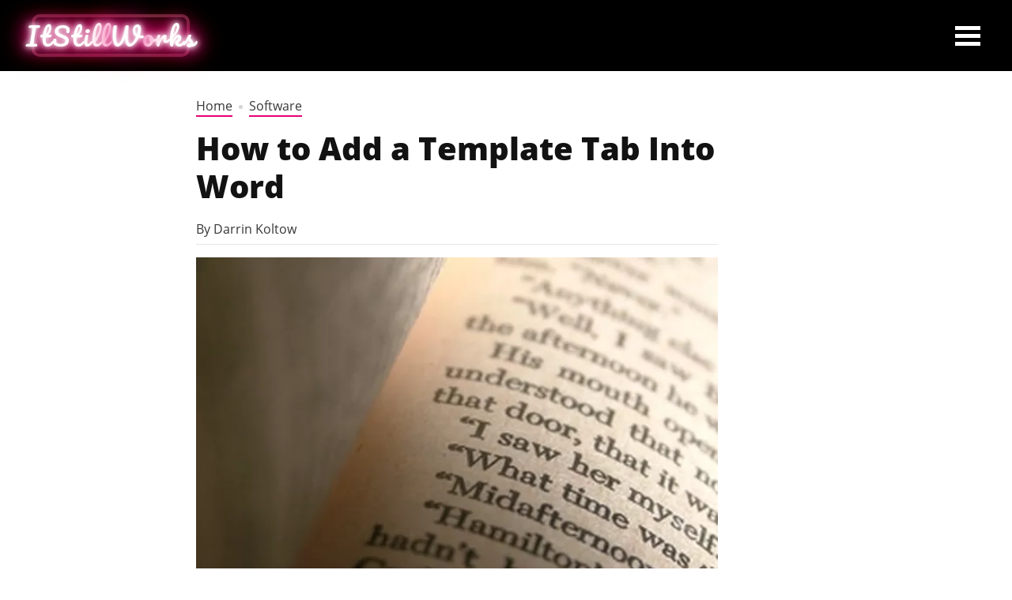

--- FILE ---
content_type: text/html; charset=utf-8
request_url: https://itstillworks.com/add-template-tab-word-7602224.html
body_size: 17354
content:
<!DOCTYPE html><html lang="en"> <head><meta charset="utf-8"><meta name="viewport" content="width=device-width"><meta http-equiv="X-UA-Compatible" content="IE=edge,chrome=1"><meta http-equiv="Content-Type" content="text/html; charset=utf-8"><meta name="google-site-verification" content="bAcwWUYbKsarTRubFQ9MOUfLNZwwaG7aL-CcLjTvCsE"><meta name="msvalidate.01" content="129B5DE6FF8DD0ECBDD457C93FF101E3"><meta property="og:site_name" content="It Still Works"><meta property="fb:admins" content><link rel="icon" type="image/png" sizes="32x32" href="//itstillworks.com/public/favicons/favicon-32x32.png"><title>How to Add a Template Tab Into Word | It Still Works</title><meta name="description" content="Microsoft Word has several features that you can customize, including tabs displaying user-created templates. Adding a tab for your Word document templates is a process involving both Windows Explorer and Word. No registry tweaking is necessary. The operation's result isn't visible if you apply the fast method ..."><meta property="og:type" content="article"><meta property="og:url" content="https://itstillworks.com/add-template-tab-word-7602224.html"><meta property="og:description" content="Microsoft Word has several features that you can customize, including tabs displaying user-created templates. Adding a tab for your Word document templates is a process involving both Windows Explorer and Word. No registry tweaking is necessary. The operation's result isn't visible if you apply the fast method ..."><meta property="og:title" content="How to Add a Template Tab Into Word"><meta property="og:image" content="

  //assets.itstillworks.com/600x400/itstillworks/www_ehow_com/i.ehow.com/images/a06/ih/rd/convert-document-rich-text-format-800x800.jpg"><link rel="canonical" href="https://itstillworks.com/add-template-tab-word-7602224.html"><link rel="shortcut icon" href="//itstillworks.com/public/favicons/favicon.ico"><link rel="icon" href="//itstillworks.com/public/favicons/favicon.ico"><link rel="preconnect" href="https://imasdk.googleapis.com/"><link rel="preconnect" href="https://pagead2.googlesyndication.com/"><link rel="preconnect" href="https://adservice.google.com/"><link rel="preconnect" href="https://googleads.g.doubleclick.net/"><link rel="preconnect" href="https://www.googletagservices.com/"><link rel="preconnect" href="https://tpc.googlesyndication.com/"><link rel="preconnect" href="https://amp.akamaized.net/"><script src="//itstillworks.com/dist/js/chunk-vendors.js"></script><script src="//itstillworks.com/dist/js/main.js"></script><script defer src="/public/scripts/adblockdetect/ads.js"></script><script src="https://DmQgokMN7yFBfAP8p.ay.delivery/manager/DmQgokMN7yFBfAP8p" type="text/javascript" referrerpolicy="no-referrer-when-downgrade"></script><script async src="https://pagead2.googlesyndication.com/pagead/js/adsbygoogle.js?client=ca-pub-3235755782694080" crossorigin="anonymous"></script><!-- InMobi Choice. Consent Manager Tag v3.0 (for TCF 2.2) --><script type="text/javascript" async="true">
(function() {
  var host = window.location.hostname.split('.').slice(-2).join('.');
  var element = document.createElement('script');
  var firstScript = document.getElementsByTagName('script')[0];
  var url = 'https://cmp.inmobi.com'
    .concat('/choice/', 'vPn77x7pBG57Y', '/', host, '/choice.js?tag_version=V3');
  var uspTries = 0;
  var uspTriesLimit = 3;
  element.async = true;
  element.type = 'text/javascript';
  element.src = url;

  firstScript.parentNode.insertBefore(element, firstScript);

  function makeStub() {
    var TCF_LOCATOR_NAME = '__tcfapiLocator';
    var queue = [];
    var win = window;
    var cmpFrame;

    function addFrame() {
      var doc = win.document;
      var otherCMP = !!(win.frames[TCF_LOCATOR_NAME]);

      if (!otherCMP) {
        if (doc.body) {
          var iframe = doc.createElement('iframe');

          iframe.style.cssText = 'display:none';
          iframe.name = TCF_LOCATOR_NAME;
          doc.body.appendChild(iframe);
        } else {
          setTimeout(addFrame, 5);
        }
      }
      return !otherCMP;
    }

    function tcfAPIHandler() {
      var gdprApplies;
      var args = arguments;

      if (!args.length) {
        return queue;
      } else if (args[0] === 'setGdprApplies') {
        if (
          args.length > 3 &&
          args[2] === 2 &&
          typeof args[3] === 'boolean'
        ) {
          gdprApplies = args[3];
          if (typeof args[2] === 'function') {
            args[2]('set', true);
          }
        }
      } else if (args[0] === 'ping') {
        var retr = {
          gdprApplies: gdprApplies,
          cmpLoaded: false,
          cmpStatus: 'stub'
        };

        if (typeof args[2] === 'function') {
          args[2](retr);
        }
      } else {
        if(args[0] === 'init' && typeof args[3] === 'object') {
          args[3] = Object.assign(args[3], { tag_version: 'V3' });
        }
        queue.push(args);
      }
    }

    function postMessageEventHandler(event) {
      var msgIsString = typeof event.data === 'string';
      var json = {};

      try {
        if (msgIsString) {
          json = JSON.parse(event.data);
        } else {
          json = event.data;
        }
      } catch (ignore) {}

      var payload = json.__tcfapiCall;

      if (payload) {
        window.__tcfapi(
          payload.command,
          payload.version,
          function(retValue, success) {
            var returnMsg = {
              __tcfapiReturn: {
                returnValue: retValue,
                success: success,
                callId: payload.callId
              }
            };
            if (msgIsString) {
              returnMsg = JSON.stringify(returnMsg);
            }
            if (event && event.source && event.source.postMessage) {
              event.source.postMessage(returnMsg, '*');
            }
          },
          payload.parameter
        );
      }
    }

    while (win) {
      try {
        if (win.frames[TCF_LOCATOR_NAME]) {
          cmpFrame = win;
          break;
        }
      } catch (ignore) {}

      if (win === window.top) {
        break;
      }
      win = win.parent;
    }
	
    if (!cmpFrame) {
      addFrame();
      win.__tcfapi = tcfAPIHandler;
      win.addEventListener('message', postMessageEventHandler, false);
    }
  };

  makeStub();

  function makeGppStub() {
    const CMP_ID = 10;
    const SUPPORTED_APIS = [
      '2:tcfeuv2',
      '6:uspv1',
      '7:usnatv1',
      '8:usca',
      '9:usvav1',
      '10:uscov1',
      '11:usutv1',
      '12:usctv1'
    ];

    window.__gpp_addFrame = function (n) {
      if (!window.frames[n]) {
        if (document.body) {
          var i = document.createElement("iframe");
          i.style.cssText = "display:none";
          i.name = n;
          document.body.appendChild(i);
        } else {
          window.setTimeout(window.__gpp_addFrame, 10, n);
        }
      }
    };
    window.__gpp_stub = function () {
      var b = arguments;
      __gpp.queue = __gpp.queue || [];
      __gpp.events = __gpp.events || [];

      if (!b.length || (b.length == 1 && b[0] == "queue")) {
        return __gpp.queue;
      }

      if (b.length == 1 && b[0] == "events") {
        return __gpp.events;
      }

      var cmd = b[0];
      var clb = b.length > 1 ? b[1] : null;
      var par = b.length > 2 ? b[2] : null;
      if (cmd === "ping") {
        clb(
          {
            gppVersion: "1.1", // must be “Version.Subversion”, current: “1.1”
            cmpStatus: "stub", // possible values: stub, loading, loaded, error
            cmpDisplayStatus: "hidden", // possible values: hidden, visible, disabled
            signalStatus: "not ready", // possible values: not ready, ready
            supportedAPIs: SUPPORTED_APIS, // list of supported APIs
            cmpId: CMP_ID, // IAB assigned CMP ID, may be 0 during stub/loading
            sectionList: [],
            applicableSections: [-1],
            gppString: "",
            parsedSections: {},
          },
          true
        );
      } else if (cmd === "addEventListener") {
        if (!("lastId" in __gpp)) {
          __gpp.lastId = 0;
        }
        __gpp.lastId++;
        var lnr = __gpp.lastId;
        __gpp.events.push({
          id: lnr,
          callback: clb,
          parameter: par,
        });
        clb(
          {
            eventName: "listenerRegistered",
            listenerId: lnr, // Registered ID of the listener
            data: true, // positive signal
            pingData: {
              gppVersion: "1.1", // must be “Version.Subversion”, current: “1.1”
              cmpStatus: "stub", // possible values: stub, loading, loaded, error
              cmpDisplayStatus: "hidden", // possible values: hidden, visible, disabled
              signalStatus: "not ready", // possible values: not ready, ready
              supportedAPIs: SUPPORTED_APIS, // list of supported APIs
              cmpId: CMP_ID, // list of supported APIs
              sectionList: [],
              applicableSections: [-1],
              gppString: "",
              parsedSections: {},
            },
          },
          true
        );
      } else if (cmd === "removeEventListener") {
        var success = false;
        for (var i = 0; i < __gpp.events.length; i++) {
          if (__gpp.events[i].id == par) {
            __gpp.events.splice(i, 1);
            success = true;
            break;
          }
        }
        clb(
          {
            eventName: "listenerRemoved",
            listenerId: par, // Registered ID of the listener
            data: success, // status info
            pingData: {
              gppVersion: "1.1", // must be “Version.Subversion”, current: “1.1”
              cmpStatus: "stub", // possible values: stub, loading, loaded, error
              cmpDisplayStatus: "hidden", // possible values: hidden, visible, disabled
              signalStatus: "not ready", // possible values: not ready, ready
              supportedAPIs: SUPPORTED_APIS, // list of supported APIs
              cmpId: CMP_ID, // CMP ID
              sectionList: [],
              applicableSections: [-1],
              gppString: "",
              parsedSections: {},
            },
          },
          true
        );
      } else if (cmd === "hasSection") {
        clb(false, true);
      } else if (cmd === "getSection" || cmd === "getField") {
        clb(null, true);
      }
      //queue all other commands
      else {
        __gpp.queue.push([].slice.apply(b));
      }
    };
    window.__gpp_msghandler = function (event) {
      var msgIsString = typeof event.data === "string";
      try {
        var json = msgIsString ? JSON.parse(event.data) : event.data;
      } catch (e) {
        var json = null;
      }
      if (typeof json === "object" && json !== null && "__gppCall" in json) {
        var i = json.__gppCall;
        window.__gpp(
          i.command,
          function (retValue, success) {
            var returnMsg = {
              __gppReturn: {
                returnValue: retValue,
                success: success,
                callId: i.callId,
              },
            };
            event.source.postMessage(msgIsString ? JSON.stringify(returnMsg) : returnMsg, "*");
          },
          "parameter" in i ? i.parameter : null,
          "version" in i ? i.version : "1.1"
        );
      }
    };
    if (!("__gpp" in window) || typeof window.__gpp !== "function") {
      window.__gpp = window.__gpp_stub;
      window.addEventListener("message", window.__gpp_msghandler, false);
      window.__gpp_addFrame("__gppLocator");
    }
  };

  makeGppStub();

  var uspStubFunction = function() {
    var arg = arguments;
    if (typeof window.__uspapi !== uspStubFunction) {
      setTimeout(function() {
        if (typeof window.__uspapi !== 'undefined') {
          window.__uspapi.apply(window.__uspapi, arg);
        }
      }, 500);
    }
  };

  var checkIfUspIsReady = function() {
    uspTries++;
    if (window.__uspapi === uspStubFunction && uspTries < uspTriesLimit) {
      console.warn('USP is not accessible');
    } else {
      clearInterval(uspInterval);
    }
  };

  if (typeof window.__uspapi === 'undefined') {
    window.__uspapi = uspStubFunction;
    var uspInterval = setInterval(checkIfUspIsReady, 6000);
  }
})();

window.__tcfapi('addEventListener', 2, function(data, success) {
  if (!data.gdprApplies) {
    // default non-GDPR consent
    window.gtag('consent', 'update', {
      "ad_storage": "granted",
      "ad_user_data": "granted",
      "analytics_storage": "granted",
      "functionality_storage": "granted",
      "personalization_storage": "granted",
      "ad_personalization": "granted",
      "security_storage": "granted"
    });

    // shim OneTrust dependant tags
    window.dataLayer.push({
      event: 'OneTrustGroupsUpdated',
      OnetrustActiveGroups: ',' + ['C0001', 'C0002', 'C0003', 'C0004'].join(',') + ',',
    });
  }
});
</script><!-- End InMobi Choice. Consent Manager Tag v3.0 (for TCF 2.2) --><!-- Custom Dimension dataLayer --><script title="dataLayer" type="text/javascript">
  var dataLayer = [] || window.dataLayer;

  function getPublishedDateISO() {
    var pubDate ="2010-12-05 10:12:10" || "2010-12-05 10:12:10" || null

    if (pubDate) {
      return new Date(pubDate.replace(/ /g, 'T')).toISOString()
    } else {
      return
    }
  }

  function getUpdatedDateISO() {
    var updateDate ="2010-12-05 10:12:10" || null

    if (updateDate) {
      return new Date(updateDate.replace(/ /g, 'T')).toISOString()
    } else {
      return
    }
  }

  function create_UUID() {
     var pow = Math.pow(10, 10);
     var uuid = Math.floor(Math.random()*pow) + '.' + Math.floor(Math.random()*pow);
     return uuid;
  }

  function find_ppid() {
     if(!localStorage.getItem('ppid')) {
        ppid = create_UUID();
        localStorage.setItem('ppid', ppid);
        return ppid;
     } else {
        return localStorage.getItem('ppid');
     }
  }

  var ppid = find_ppid() || '';

  dataLayer.push({
    "pagetype": "Article",
    "subpagetype": "Topic View",
    "pageview_type": "standard",
    "studioid": "aad15f8c-58c2-4b83-bfdc-150b05437172",
    "content_id": "13388361",
    "content_name": "How to Add a Template Tab Into Word",
    "author": "Darrin Koltow",
    "lg_uuid": ppid,
    "scroll": 0,"category": "Software","adcat1": "technology_computing","adcat2": "operating_systems","adcat3": "windows","topic1": [],
    "topic2": [],
    "topic3": [],
    "tags": [],
    "published": getPublishedDateISO() || getUpdatedDateISO() || '', 
    "updated": getUpdatedDateISO() || getPublishedDateISO() || ''
  })
</script><!-- End Custom Dimension dataLayer --><script type="text/javascript">
  // *** helper functions for removing jquery *** //

// cross-browser doc ready function
function docReady(callback) {
	if (document.readyState != 'loading'){
		callback();
	} else if (document.addEventListener) {
		document.addEventListener('DOMContentLoaded', callback);
	} else {
		document.attachEvent('onreadystatechange', function() {
			if (document.readyState != 'loading')
				callback();
		});
	}
}

// cross-browser add event listener (IE8)
function addListener(el, eventName, handler) {
	if (el && el.addEventListener)
		el.addEventListener(eventName, handler);
	else if (el && el.attachEvent) {
		el.attachEvent('on' + eventName, function(){
			handler.call(el);
		});
	} else
		return false;
		//console.error("couldn't attach event: " + eventName + " to element: " + el);
}

function removeClass(el, className){
	if (el && el.classList)
		el.classList.remove(className);
	else if (el)
		el.className = el.className.replace(new RegExp('(^|\\b)' + className.split(' ').join('|') + '(\\b|$)', 'gi'), ' ');
	else
		return false;
		//console.error("couldn't remove class: " + className + " from element: " + el);
}

function addClass(el, className){
	if (el && el.classList)
	  el.classList.add(className);
	else if (el)
	  el.className += ' ' + className;
	else
		return false;
		//console.error("couldn't add class: " + className + " to element: " + el);
}

function hasClass(el, className){
	if (el && el.classList)
	  return el.classList.contains(className);
	else if (el)
	  return new RegExp('(^| )' + className + '( |$)', 'gi').test(el.className);
	else
		return null;
}

function getIndex(el){
  let i = 0;
  while (el.previousSibling != null){
    if (el.previousSibling.nodeType == 1){
      // only count actual elements, not text nodes
      i++;
    }
    el = el.previousSibling;
  }
  return i;
}

</script><!-- Bing Webmaster Tool Auth --><meta name="msvalidate.01" content="129B5DE6FF8DD0ECBDD457C93FF101E3"><script type="application/ld+json">
{"@context": "https://schema.org", "@type": "WebPage", "@id": "https://itstillworks.com/add-template-tab-word-7602224.html", "url": "https://itstillworks.com/add-template-tab-word-7602224.html", "name": "How to Add a Template Tab Into Word", "breadcrumb": {"@type": "BreadcrumbList", "itemListElement": [{"@type": "ListItem", "position": 1, "item": {"@type": "Website", "@id": "https://itstillworks.com/software/", "url": "https://itstillworks.com/software/", "name": "Software", "_id": "https://itstillworks.com/software/", "external_url": "https://itstillworks.com/software/"}}]}, "inLanguage": "en-US", "mainEntity": {"@type": "Article", "@id": "https://itstillworks.com/add-template-tab-word-7602224.html", "url": "https://itstillworks.com/add-template-tab-word-7602224.html", "mainEntityofPage": "true", "datePublished": "2010-12-05 10:12:10", "dateModified": "2019-01-10 20:09:11.293000", "headline": "How to Add a Template Tab Into Word", "description": "How to Add a Template Tab Into Word. Microsoft Word has several features that you can customize, including tabs displaying user-created templates. Adding a tab for your Word document templates is a process involving both Windows Explorer and Word. No registry tweaking is necessary. The operation's result isn't visible if you apply the fast method of creating new documents in Word -- pressing \"Control-N.\" It is visible once you click the File menu's \"New\" command.", "Publisher": {"@type": "Organization", "name": "It Still Works", "logo": {"@type": "ImageObject", "url": "https://itstillworks.com/public/images/ItStillWorks_Logo_040617.png", "_id": "https://itstillworks.com/public/images/ItStillWorks_Logo_040617.png", "external_url": "https://itstillworks.com/public/images/ItStillWorks_Logo_040617.png"}}, "Author": {"@type": "person", "name": "Darrin Koltow"}, "image": {"@type": "ImageObject", "url": "http://cpi.studiod.com/www_ehow_com/i.ehow.com/images/a06/ih/rd/convert-document-rich-text-format-800x800.jpg", "height": 424, "width": 283, "thumbnail_url": "http://cpi.studiod.com/www_ehow_com/i.ehow.com/images/a06/ih/rd/convert-document-rich-text-format-800x800.jpg", "_id": "http://cpi.studiod.com/www_ehow_com/i.ehow.com/images/a06/ih/rd/convert-document-rich-text-format-800x800.jpg", "external_url": "http://cpi.studiod.com/www_ehow_com/i.ehow.com/images/a06/ih/rd/convert-document-rich-text-format-800x800.jpg"}, "thumbnail": "http://cpi.studiod.com/www_ehow_com/i.ehow.com/images/a06/ih/rd/convert-document-rich-text-format-800x800.jpg", "_id": "https://itstillworks.com/add-template-tab-word-7602224.html", "external_url": "https://itstillworks.com/add-template-tab-word-7602224.html"}, "_id": "https://itstillworks.com/add-template-tab-word-7602224.html", "external_url": "https://itstillworks.com/add-template-tab-word-7602224.html"}
</script><script type="application/ld+json">
{"@context": "https://schema.org", "@type": "WebPage", "@id": "https://itstillworks.com/add-template-tab-word-7602224.html", "url": "https://itstillworks.com/add-template-tab-word-7602224.html", "name": "How to Add a Template Tab Into Word", "breadcrumb": {"@type": "BreadcrumbList", "itemListElement": [{"@type": "ListItem", "position": 1, "item": {"@type": "Website", "@id": "https://itstillworks.com/software/", "url": "https://itstillworks.com/software/", "name": "Software", "_id": "https://itstillworks.com/software/", "external_url": "https://itstillworks.com/software/"}}]}, "inLanguage": "en-US", "mainEntity": {"@type": "Article", "@id": "https://itstillworks.com/add-template-tab-word-7602224.html", "url": "https://itstillworks.com/add-template-tab-word-7602224.html", "mainEntityofPage": "true", "datePublished": "2010-12-05 10:12:10", "dateModified": "2019-01-10 20:09:11.293000", "headline": "How to Add a Template Tab Into Word", "description": "How to Add a Template Tab Into Word. Microsoft Word has several features that you can customize, including tabs displaying user-created templates. Adding a tab for your Word document templates is a process involving both Windows Explorer and Word. No registry tweaking is necessary. The operation's result isn't visible if you apply the fast method of creating new documents in Word -- pressing \"Control-N.\" It is visible once you click the File menu's \"New\" command.", "Publisher": {"@type": "Organization", "name": "It Still Works", "logo": {"@type": "ImageObject", "url": "https://itstillworks.com/public/images/ItStillWorks_Logo_040617.png", "_id": "https://itstillworks.com/public/images/ItStillWorks_Logo_040617.png", "external_url": "https://itstillworks.com/public/images/ItStillWorks_Logo_040617.png"}}, "Author": {"@type": "person", "name": "Darrin Koltow"}, "image": {"@type": "ImageObject", "url": "http://cpi.studiod.com/www_ehow_com/i.ehow.com/images/a06/ih/rd/convert-document-rich-text-format-800x800.jpg", "height": 424, "width": 283, "thumbnail_url": "http://cpi.studiod.com/www_ehow_com/i.ehow.com/images/a06/ih/rd/convert-document-rich-text-format-800x800.jpg", "_id": "http://cpi.studiod.com/www_ehow_com/i.ehow.com/images/a06/ih/rd/convert-document-rich-text-format-800x800.jpg", "external_url": "http://cpi.studiod.com/www_ehow_com/i.ehow.com/images/a06/ih/rd/convert-document-rich-text-format-800x800.jpg"}, "thumbnail": "http://cpi.studiod.com/www_ehow_com/i.ehow.com/images/a06/ih/rd/convert-document-rich-text-format-800x800.jpg", "_id": "https://itstillworks.com/add-template-tab-word-7602224.html", "external_url": "https://itstillworks.com/add-template-tab-word-7602224.html"}, "_id": "https://itstillworks.com/add-template-tab-word-7602224.html", "external_url": "https://itstillworks.com/add-template-tab-word-7602224.html"}
</script><script>
  window.documentProfile = {
    "url": "http://itstillworks.com/add-template-tab-word-7602224.html","pagetype": "article"
    ,"format": "topic view","content_name": "How to Add a Template Tab Into Word","category": "software","rcp": [{"url": "itstillworks.com/organize-word-documents-5787174.html", "title": "How to Organize Word Documents", "image_url": "http://cpi.studiod.com/www_ehow_com/photos.demandstudios.com/getty/article/114/132/80403526_XS.jpg", "_id": "itstillworks.com/organize-word-documents-5787174.html", "external_url": "itstillworks.com/organize-word-documents-5787174.html"}, {"url": "itstillworks.com/make-day-planner-publisher-12007768.html", "title": "How to Make a Day Planner With Publisher", "image_url": "http://cpi.studiod.com/www_ehow_com/photos.demandstudios.com/getty/article/165/99/87463217.jpg", "_id": "itstillworks.com/make-day-planner-publisher-12007768.html", "external_url": "itstillworks.com/make-day-planner-publisher-12007768.html"}, {"url": "itstillworks.com/add-pages-microsoft-newsletter-template-7425274.html", "title": "How to Add Pages to a Microsoft Newsletter Template", "image_url": "http://cpi.studiod.com/www_ehow_com/i.ehow.com/images/a07/2f/99/remove-password-stealer-800x800.jpg", "_id": "itstillworks.com/add-pages-microsoft-newsletter-template-7425274.html", "external_url": "itstillworks.com/add-pages-microsoft-newsletter-template-7425274.html"}, {"url": "itstillworks.com/transfer-iphone-backup-one-computer-another-15550.html", "title": "How to Transfer an iPhone Backup From One Computer to Another", "image_url": "http://photos.demandstudios.com/getty/article/92/183/129223342_XS.jpg", "_id": "itstillworks.com/transfer-iphone-backup-one-computer-another-15550.html", "external_url": "itstillworks.com/transfer-iphone-backup-one-computer-another-15550.html"}, {"url": "itstillworks.com/how-to-make-tab-dividers-word-2007-10279.html", "title": "How to Make Tab Dividers Word 2007", "image_url": "https://s3-us-west-1.amazonaws.com/contentlab.studiod/getty/cache.gettyimages.com/765b72c7db694533909dabc1be2496ee.jpg", "_id": "itstillworks.com/how-to-make-tab-dividers-word-2007-10279.html", "external_url": "itstillworks.com/how-to-make-tab-dividers-word-2007-10279.html"}, {"url": "itstillworks.com/how-to-change-the-most-visited-thumbnails-on-google-chrome.html", "title": "How to Change the Most Visited Thumbnails on Google Chrome", "image_url": "http://photos.demandstudios.com/getty/article/148/74/89792393.jpg", "_id": "itstillworks.com/how-to-change-the-most-visited-thumbnails-on-google-chrome.html", "external_url": "itstillworks.com/how-to-change-the-most-visited-thumbnails-on-google-chrome.html"}, {"url": "itstillworks.com/upload-new-xml-file-blogger-15640.html", "title": "How to Upload a New XML File to Blogger (5 Steps)", "image_url": "http://cpi.studiod.com/www_ehow_com/photos.demandstudios.com/getty/article/117/0/82557725_XS.jpg", "_id": "itstillworks.com/upload-new-xml-file-blogger-15640.html", "external_url": "itstillworks.com/upload-new-xml-file-blogger-15640.html"}, {"url": "itstillworks.com/print-index-tabs-5869574.html", "title": "How to Print on Index Tabs", "image_url": "http://cpi.studiod.com/www_ehow_com/photos.demandstudios.com/getty/article/178/167/89692605_XS.jpg", "_id": "itstillworks.com/print-index-tabs-5869574.html", "external_url": "itstillworks.com/print-index-tabs-5869574.html"}, {"url": "itstillworks.com/import-email-addresses-excel-using-thunderbird-20739.html", "title": "How to Import Email Addresses From Excel Using Thunderbird", "image_url": "http://cpi.studiod.com/www_ehow_com/i.ehow.com/images/a08/0e/5t/address-formal-email-800x800.jpg", "_id": "itstillworks.com/import-email-addresses-excel-using-thunderbird-20739.html", "external_url": "itstillworks.com/import-email-addresses-excel-using-thunderbird-20739.html"}, {"url": "itstillworks.com/create-multiple-indexes-microsoft-word-2314719.html", "title": "How to Create Multiple Indexes in Microsoft Word", "image_url": "#", "_id": "itstillworks.com/create-multiple-indexes-microsoft-word-2314719.html", "external_url": "itstillworks.com/create-multiple-indexes-microsoft-word-2314719.html"}, {"url": "itstillworks.com/how-to-make-a-new-template-in-microsoft-publisher.html", "title": "How to Make a New Template in Microsoft Publisher", "image_url": "#", "_id": "itstillworks.com/how-to-make-a-new-template-in-microsoft-publisher.html", "external_url": "itstillworks.com/how-to-make-a-new-template-in-microsoft-publisher.html"}, {"url": "itstillworks.com/transfer-itunes-files-dropbox-easily-35283.html", "title": "Transfer iTunes Files Into Dropbox Easily", "image_url": "http://photos.demandstudios.com/getty/article/236/139/stk309067rkn_XS.jpg", "_id": "itstillworks.com/transfer-itunes-files-dropbox-easily-35283.html", "external_url": "itstillworks.com/transfer-itunes-files-dropbox-easily-35283.html"}, {"url": "itstillworks.com/create-letter-microsoft-word-2007-5730588.html", "title": "How to Create a Letter in Microsoft Word 2007", "image_url": "#", "_id": "itstillworks.com/create-letter-microsoft-word-2007-5730588.html", "external_url": "itstillworks.com/create-letter-microsoft-word-2007-5730588.html"}, {"url": "itstillworks.com/microsoft-access-inventory-tutorial-7372625.html", "title": "Microsoft Access Inventory Tutorial", "image_url": "http://cpi.studiod.com/www_ehow_com/i.ehow.com/images/a06/vs/07/set-audio-tv-through-hdmi-800x800.jpg", "_id": "itstillworks.com/microsoft-access-inventory-tutorial-7372625.html", "external_url": "itstillworks.com/microsoft-access-inventory-tutorial-7372625.html"}, {"url": "itstillworks.com/how-to-copy-a-table-from-word-to-powerpoint.html", "title": "How to Copy a Table From Word to PowerPoint", "image_url": "http://photos.demandstudios.com/getty/article/117/192/89703473.jpg", "_id": "itstillworks.com/how-to-copy-a-table-from-word-to-powerpoint.html", "external_url": "itstillworks.com/how-to-copy-a-table-from-word-to-powerpoint.html"}, {"url": "itstillworks.com/12758190/how-to-save-a-tumblr-theme-to-a-computer", "title": "How to Save a Tumblr Theme to a Computer", "image_url": "http://photos.demandstudios.com/getty/article/182/159/med234025.jpg", "_id": "itstillworks.com/12758190/how-to-save-a-tumblr-theme-to-a-computer", "external_url": "itstillworks.com/12758190/how-to-save-a-tumblr-theme-to-a-computer"}, {"url": "itstillworks.com/rename-headers-ms-access-report-6811221.html", "title": "How to Rename the Headers on the MS Access Report", "image_url": "http://cpi.studiod.com/www_ehow_com/i.ehow.com/images/a06/fr/il/rename-headers-ms-access-report-800x800.jpg", "_id": "itstillworks.com/rename-headers-ms-access-report-6811221.html", "external_url": "itstillworks.com/rename-headers-ms-access-report-6811221.html"}, {"url": "itstillworks.com/manage-safari-bookmarks-iphone-16680.html", "title": "How to Manage Safari Bookmarks in an iPhone", "image_url": "http://cpi.studiod.com/www_ehow_com/photos.demandstudios.com/getty/article/69/168/109760952_XS.jpg", "_id": "itstillworks.com/manage-safari-bookmarks-iphone-16680.html", "external_url": "itstillworks.com/manage-safari-bookmarks-iphone-16680.html"}, {"url": "itstillworks.com/manually-install-templates-publisher-36675.html", "title": "How to Manually Install Templates in Publisher", "image_url": "http://cpi.studiod.com/www_ehow_com/photos.demandstudios.com/227/140/fotolia_8810297_XS.jpg", "_id": "itstillworks.com/manually-install-templates-publisher-36675.html", "external_url": "itstillworks.com/manually-install-templates-publisher-36675.html"}, {"url": "itstillworks.com/delete-personal-folders-microsoft-outlook-8331972.html", "title": "How to Delete Personal Folders in Microsoft Outlook", "image_url": "http://cpi.studiod.com/www_ehow_com/photos.demandstudios.com/getty/article/81/74/87812392_XS.jpg", "_id": "itstillworks.com/delete-personal-folders-microsoft-outlook-8331972.html", "external_url": "itstillworks.com/delete-personal-folders-microsoft-outlook-8331972.html"}]}
</script><link rel="preload" href="/public/fonts/open-sans-v16-latin/open-sans-v16-latin-800.woff" as="font" type="font/woff" crossorigin="anonymous"><link rel="preload" href="/public/fonts/open-sans-v16-latin/open-sans-v16-latin-regular.woff" as="font" type="font/woff" crossorigin="anonymous"><meta charset="utf-8"><meta http-equiv="X-UA-Compatible" content="IE=edge"><meta name="viewport" content="width=device-width,initial-scale=1"><meta name="theme-color" content="#206EC8"><meta name="apple-mobile-web-app-capable" content="no"><meta name="apple-mobile-web-app-status-bar-style" content="default"><meta name="apple-mobile-web-app-title" content="itstillworks"><meta name="msapplication-TileImage" content="//itstillworks.com/dist/favicons/mstile-150x150.png"><meta name="msapplication-TileColor" content="#414141"><link href="//itstillworks.com/dist/css/widget-hero-slider.css" rel="prefetch"><link href="//itstillworks.com/dist/js/ie-fetch-polyfill.js" rel="prefetch"><link href="//itstillworks.com/dist/js/inline-references.js" rel="prefetch"><link href="//itstillworks.com/dist/js/intersection-observer-polyfill.js" rel="prefetch"><link href="//itstillworks.com/dist/js/widget-hero-slider.js" rel="prefetch"><link href="//itstillworks.com/dist/js/chunk-vendors.js" rel="preload" as="script"><link href="//itstillworks.com/dist/js/main.js" rel="preload" as="script"><link rel="icon" type="image/png" sizes="32x32" href="//itstillworks.com/dist/favicons/favicon-32x32.png"><link rel="icon" type="image/png" sizes="16x16" href="//itstillworks.com/dist/favicons/favicon-16x16.png"><link rel="manifest" href="//itstillworks.com/dist/manifest.json"><link rel="apple-touch-icon" href="//itstillworks.com/dist/favicons/apple-touch-icon.png"><link rel="mask-icon" href="//itstillworks.com/dist/img/icons/safari-pinned-tab.svg" color="#206EC8"><style type="text/css">/*! normalize.css v8.0.1 | MIT License | github.com/necolas/normalize.css */html{line-height:1.15;-webkit-text-size-adjust:100% }body{margin:0}main{display:block}h1{margin:.67em 0}hr{-webkit-box-sizing:content-box;box-sizing:content-box;height:0;overflow:visible}pre{font-family:monospace,monospace;font-size:1em}a{background-color:transparent}abbr[title]{border-bottom:none;text-decoration:underline;-webkit-text-decoration:underline dotted;text-decoration:underline dotted}b,strong{font-weight:bolder}code,kbd,samp{font-family:monospace,monospace;font-size:1em}small{font-size:80% }sub,sup{font-size:75%;line-height:0;position:relative;vertical-align:baseline}sub{bottom:-.25em}sup{top:-.5em}img{border-style:none}button,input,optgroup,select,textarea{font-family:inherit;font-size:100%;line-height:1.15;margin:0}button,input{overflow:visible}button,select{text-transform:none}[type=button],[type=reset],[type=submit],button{-webkit-appearance:button}[type=button]::-moz-focus-inner,[type=reset]::-moz-focus-inner,[type=submit]::-moz-focus-inner,button::-moz-focus-inner{border-style:none;padding:0}[type=button]:-moz-focusring,[type=reset]:-moz-focusring,[type=submit]:-moz-focusring,button:-moz-focusring{outline:1px dotted ButtonText}fieldset{padding:.35em .75em .625em}legend{-webkit-box-sizing:border-box;box-sizing:border-box;color:inherit;display:table;max-width:100%;padding:0;white-space:normal}progress{vertical-align:baseline}textarea{overflow:auto}[type=checkbox],[type=radio]{-webkit-box-sizing:border-box;box-sizing:border-box;padding:0}[type=number]::-webkit-inner-spin-button,[type=number]::-webkit-outer-spin-button{height:auto}[type=search]{-webkit-appearance:textfield;outline-offset:-2px}[type=search]::-webkit-search-decoration{-webkit-appearance:none}::-webkit-file-upload-button{-webkit-appearance:button;font:inherit}details{display:block}summary{display:list-item}[hidden],template{display:none}figure{text-align:center}@font-face{font-family:Open Sans;font-style:normal;font-weight:400;font-display:swap;src:url(/public/fonts/open-sans-v16-latin/open-sans-v16-latin-regular.eot);src:local("Open Sans Regular"),local("OpenSans-Regular"),url(/public/fonts/open-sans-v16-latin/open-sans-v16-latin-regular.eot?#iefix) format("embedded-opentype"),url(/public/fonts/open-sans-v16-latin/open-sans-v16-latin-regular.woff) format("woff"),url(/public/fonts/open-sans-v16-latin/open-sans-v16-latin-regular.ttf) format("truetype"),url(/public/fonts/open-sans-v16-latin/open-sans-v16-latin-regular.svg#OpenSans) format("svg")}@font-face{font-family:Open Sans;font-style:normal;font-display:swap;font-weight:800;src:url(/public/fonts/open-sans-v16-latin/open-sans-v16-latin-800.eot);src:local("Open Sans ExtraBold"),local("OpenSans-ExtraBold"),url(/public/fonts/open-sans-v16-latin/open-sans-v16-latin-800.eot?#iefix) format("embedded-opentype"),url(/public/fonts/open-sans-v16-latin/open-sans-v16-latin-800.woff) format("woff"),url(/public/fonts/open-sans-v16-latin/open-sans-v16-latin-800.ttf) format("truetype"),url(/public/fonts/open-sans-v16-latin/open-sans-v16-latin-800.svg#OpenSans) format("svg")}@font-face{font-family:Pacifico;font-display:swap;font-style:normal;font-weight:400;src:url(/public/fonts/pacifico-v16-latin/pacifico-v16-latin-regular.eot);src:local("Pacifico Regular"),local("Pacifico-Regular"),url(/public/fonts/pacifico-v16-latin/pacifico-v16-latin-regular.eot?#iefix) format("embedded-opentype"),url(/public/fonts/pacifico-v16-latin/pacifico-v16-latin-regular.woff) format("woff"),url(/public/fonts/pacifico-v16-latin/pacifico-v16-latin-regular.ttf) format("truetype"),url(/public/fonts/pacifico-v16-latin/pacifico-v16-latin-regular.svg#Pacifico) format("svg")}*{-webkit-box-sizing:border-box;box-sizing:border-box;margin:0;padding:0;line-height:normal;font-family:sans-serif;font-size:1rem}h1,h2,h3,h4,h5{color:#121212;font-family:Open Sans,sans-serif}a,li,ol,p,span,ul{font-family:Open Sans,sans-serif;color:#383838}a,a:visited{color:#121212;text-decoration:none}.article-page .article-page-container .article-body-container .main-column .video-player-container-wrapper .attribution{color:#383838}.article-page .article-page-container .article-body-container .main-column .video-player-container-wrapper .info-wrapper a,.article-page .article-page-container .article-body-container .main-column .video-player-container-wrapper .info-wrapper span{font-size:1rem;line-height:1.25rem;border-bottom:none}.logo{display:block;text-align:center;text-shadow:0 0 5px #fff,0 0 10px #fff,0 0 15px #e60073,0 0 20px #e60073,0 0 25px #e60073,0 0 30px #e60073,0 0 35px #e60073;-webkit-animation:pulse 2s ease-in-out infinite alternate;animation:pulse 2s ease-in-out infinite alternate;width:200px;height:90px;position:relative}@media(max-width:1200px){.logo{width:130px}}.logo .back-drop{background:#000;border:4px solid #583535;border-radius:10px;width:100%;height:60%;position:absolute;top:50%;left:50%;-webkit-transform:translate(-50%,-50%);transform:translate(-50%,-50%);z-index:1}@media(max-width:992px){.logo .back-drop{height:50% }}.logo .text{display:block;font-size:2rem;color:#fff;font-family:Pacifico,sans-serif;position:absolute;top:50%;left:50%;-webkit-transform:translate(-50%,-50%);transform:translate(-50%,-50%);z-index:2;letter-spacing:2px}@media(max-width:1200px){.logo .text{font-size:1.5rem}}.logo .text .blinker{font-family:Pacifico,sans-serif;font-size:2rem;color:#fff;-webkit-animation:blink 1s linear infinite;animation:blink 1s linear infinite}@media(max-width:1200px){.logo .text .blinker{font-size:1.5rem}}@-webkit-keyframes blink{0%{opacity:1}1%{opacity:0}2%{opacity:1}16%{opacity:1}17%{opacity:0}20%{opacity:1}to{opacity:1}}@-webkit-keyframes pulse{0%{text-shadow:0 0 5px #fff,0 0 10px #fff,0 0 15px #e60073,0 0 20px #e60073,0 0 25px #e60073,0 0 30px #e60073,0 0 35px #e60073}to{text-shadow:0 0 10px #fff,0 0 20px #fff,0 0 30px #e60073,0 0 40px #e60073,0 0 50px #e60073,0 0 60px #e60073,0 0 70px #e60073}}.horizontal-container{max-height:90px}.horizontal-container .horizontal-ad{width:728px;height:90px}@media(max-width:992px){.horizontal-container{display:none}}.desktop-link-ad{margin:0 0 1rem 0;height:250px}.rightrail-display-ad{min-height:600px}.adsense-inline{display:inline-block;width:100%;margin:10px auto;min-height:280px}.mobile-display-ad{text-align:center;margin:0 auto}.main-ad{min-height:450px;margin-bottom:1rem}@media(max-width:1200px){.main-ad{min-height:600px;margin-bottom:0}}.article-page .article-page-container .article-body-container .main-column .taboola-ads a{border-bottom:none}.article-page .article-page-container .article-body-container .main-column .taboola-ads a span{font-size:.75rem;line-height:1rem}[data-ad-unit-name=sticky-video-player]{margin:1rem 0}[data-ad-unit-name=sticky-video-player].hide-ad{display:none}body .fixed-bottom-ad{display:block;position:fixed;bottom:0;max-height:100px;width:100%;text-align:center;background-color:rgba(0,0,0,.2);z-index:9999}body .fixed-bottom-ad .close-button{display:none;position:absolute;top:-1.85rem;right:0;font-family:sans-serif;background-color:rgba(0,0,0,.2);border-radius:50% 50% 0 0;padding:.5rem 1rem .25rem}body.fixed-bottom-ad-closed .fixed-bottom-ad{display:none}body.adblock-detected .right-column .sticky-container{position:relative;height:100vh}body.adblock-detected .right-column .sticky-container .adblock-medianet-rightrail{position:absolute;bottom:250px;min-height:600px}.site-footer{background:#000;border-top:3px solid #fff;padding-bottom:3rem}.site-footer .section-wrapper{max-width:1200px;margin:0 auto;display:-webkit-box;display:-ms-flexbox;display:flex;-webkit-box-pack:justify;-ms-flex-pack:justify;justify-content:space-between;padding:2rem 0}@media(max-width:1200px){.site-footer .section-wrapper{padding:2rem 1rem}}@media(max-width:992px){.site-footer .section-wrapper{-ms-flex-wrap:wrap;flex-wrap:wrap}}.site-footer .section-wrapper .site-branding{width:calc(33.33333% - 1.33333rem);margin-right:2rem}@media(max-width:992px){.site-footer .section-wrapper .site-branding{width:100%;margin-bottom:2rem;margin-right:unset}}.site-footer .section-wrapper .site-branding .logo-row{display:-webkit-box;display:-ms-flexbox;display:flex;-webkit-box-align:center;-ms-flex-align:center;align-items:center}@media(max-width:992px){.site-footer .section-wrapper .site-branding .logo-row{-webkit-box-pack:center;-ms-flex-pack:center;justify-content:center}}.site-footer .section-wrapper .site-branding .logo-row .logo{margin-right:2rem}.site-footer .section-wrapper .site-branding .logo-row .leaf-logo{display:-webkit-box;display:-ms-flexbox;display:flex;-webkit-box-align:center;-ms-flex-align:center;align-items:center}.site-footer .section-wrapper .site-branding .logo-row .leaf-logo span{color:#fff;margin-right:1rem;font-size:.7rem}.site-footer .section-wrapper .site-branding .logo-row .leaf-logo svg{height:75px}.site-footer .section-wrapper .site-branding .summary{color:#fff}@media(max-width:992px){.site-footer .section-wrapper .site-branding .summary{text-align:center}}.site-footer .section-wrapper .site-categories{margin-right:2rem}@media(max-width:992px){.site-footer .section-wrapper .site-categories{margin-bottom:2rem;width:100%;margin-right:unset}}.site-footer .section-wrapper .site-categories .heading{border-bottom:1px solid #fff;padding-bottom:.5rem;color:#fff;text-transform:uppercase}.site-footer .section-wrapper .site-categories .navigation{display:-webkit-box;display:-ms-flexbox;display:flex;-ms-flex-wrap:wrap;flex-wrap:wrap;list-style:none;-webkit-box-pack:justify;-ms-flex-pack:justify;justify-content:space-between;padding:0;width:410px}@media(max-width:992px){.site-footer .section-wrapper .site-categories .navigation{width:100% }}.site-footer .section-wrapper .site-categories .navigation .category{margin:1rem 0 0 0;width:33% }.site-footer .section-wrapper .site-categories .navigation .category a{color:#fff;-webkit-transition:color .2s ease-in-out;transition:color .2s ease-in-out}.site-footer .section-wrapper .site-categories .navigation .category a:hover{color:#e60073}@media(max-width:992px){.site-footer .section-wrapper .site-info{width:100% }}.site-footer .section-wrapper .site-info .heading{border-bottom:1px solid #fff;padding-bottom:.5rem;color:#fff;text-transform:uppercase}.site-footer .section-wrapper .site-info .navigation{list-style:none}.site-footer .section-wrapper .site-info .navigation .category{margin-top:1rem}.site-footer .section-wrapper .site-info .navigation .category a{color:#fff}.site-footer .section-wrapper .site-info .navigation .category a:hover{color:#e60073}body.navigation-open{height:100vh;overflow:hidden}body.navigation-open .header .header-wrapper .hamburger-button span{display:none}body.navigation-open .header .header-wrapper .hamburger-button span:first-child{display:block;-webkit-transform:translateY(5px) rotate(45deg);transform:translateY(5px) rotate(45deg)}body.navigation-open .header .header-wrapper .hamburger-button span:last-child{display:block;-webkit-transform:translateY(-5px) rotate(-45deg);transform:translateY(-5px) rotate(-45deg)}body.navigation-open .header .header-wrapper .site-navigation{right:0}.header{width:100%;display:block;position:fixed;top:0;left:0;height:90px;z-index:9999;background:#000}@media(max-width:1200px){.header{padding:0 2rem}}@media(max-width:992px){.header{height:60px;-webkit-box-shadow:none;box-shadow:none}}@media(max-width:640px){.header{padding:0 1rem}}.header .header-wrapper{display:-webkit-box;display:-ms-flexbox;display:flex;-webkit-box-pack:justify;-ms-flex-pack:justify;justify-content:space-between;max-width:1200px;margin:0 auto;-webkit-box-align:center;-ms-flex-align:center;align-items:center;max-height:100% }.header .header-wrapper .back-button{display:none;width:25px;height:25px;border-left:5px solid #fff;border-bottom:5px solid #fff;-webkit-transform:rotate(45deg);transform:rotate(45deg)}@media(max-width:992px){.header .header-wrapper .back-button{display:block}}.header .header-wrapper .logo{display:block;text-align:center;text-shadow:0 0 5px #fff,0 0 10px #fff,0 0 15px #e60073,0 0 20px #e60073,0 0 25px #e60073,0 0 30px #e60073,0 0 35px #e60073;-webkit-animation:pulse 2s ease-in-out infinite alternate;animation:pulse 2s ease-in-out infinite alternate;width:200px;height:90px;position:relative}@media(max-width:1200px){.header .header-wrapper .logo{width:130px}}.header .header-wrapper .logo .back-drop{background:#000;border:4px solid #583535;border-radius:10px;width:100%;height:60%;position:absolute;top:50%;left:50%;-webkit-transform:translate(-50%,-50%);transform:translate(-50%,-50%);z-index:1}@media(max-width:992px){.header .header-wrapper .logo .back-drop{height:50% }}.header .header-wrapper .logo .text{display:block;font-size:2rem;color:#fff;font-family:Pacifico,sans-serif;position:absolute;top:50%;left:50%;-webkit-transform:translate(-50%,-50%);transform:translate(-50%,-50%);z-index:2;letter-spacing:2px}@media(max-width:1200px){.header .header-wrapper .logo .text{font-size:1.5rem}}.header .header-wrapper .logo .text .blinker{font-family:Pacifico,sans-serif;font-size:2rem;color:#fff;-webkit-animation:blink 1s linear infinite;animation:blink 1s linear infinite}@media(max-width:1200px){.header .header-wrapper .logo .text .blinker{font-size:1.5rem}}.header .header-wrapper .hamburger-button{height:36px;display:-webkit-box;display:-ms-flexbox;display:flex;-webkit-box-orient:vertical;-webkit-box-direction:normal;-ms-flex-direction:column;flex-direction:column;-webkit-box-pack:center;-ms-flex-pack:center;justify-content:center;cursor:pointer}.header .header-wrapper .hamburger-button span{height:5px;width:32px;margin-bottom:5px;background:#fff;-webkit-transition:all .1s ease-in-out;transition:all .1s ease-in-out}.header .header-wrapper .hamburger-button span:last-child{margin-bottom:0}.header .header-wrapper .site-navigation{position:fixed;right:-100vw;height:calc(100vh - 90px);overflow-y:scroll;top:90px;background:#e60073;padding:2rem 3rem;-webkit-box-shadow:-5px 10px 10px 10px rgba(0,0,0,.1);box-shadow:-5px 10px 10px 10px rgba(0,0,0,.1);-webkit-transition:right .2s ease-in-out;transition:right .2s ease-in-out}@media(max-width:992px){.header .header-wrapper .site-navigation{top:60px;height:calc(100vh - 60px);padding:1rem 1.5rem}}.header .header-wrapper .site-navigation .search{margin-bottom:1rem;position:relative;width:200px;height:2rem;overflow:hidden}.header .header-wrapper .site-navigation .search .query-input{padding:0 3rem 0 1rem;height:100%;width:100%;border:none;outline:none;-webkit-box-shadow:inset 0 0 6px 2px rgba(0,0,0,.1);box-shadow:inset 0 0 6px 2px rgba(0,0,0,.1)}.header .header-wrapper .site-navigation .search button{position:absolute;top:0;right:0;width:2rem;display:-webkit-box;display:-ms-flexbox;display:flex;-webkit-box-pack:center;-ms-flex-pack:center;justify-content:center;-webkit-box-align:center;-ms-flex-align:center;align-items:center;height:100%;background:#000;border:none}.header .header-wrapper .site-navigation .navigation{list-style:none}.header .header-wrapper .site-navigation .navigation .category{margin-bottom:1rem;font-weight:700}.header .header-wrapper .site-navigation .navigation .category a{-webkit-transition:color .1s ease-in-out;transition:color .1s ease-in-out;letter-spacing:1px;text-transform:uppercase;font-size:.85rem;color:#fff}.header .header-wrapper .site-navigation .navigation .category a:hover{color:#000}.header .header-wrapper .site-navigation .navigation .category:last-child{margin-bottom:0}@keyframes blink{0%{opacity:1}1%{opacity:0}2%{opacity:1}16%{opacity:1}17%{opacity:0}20%{opacity:1}to{opacity:1}}@keyframes pulse{0%{text-shadow:0 0 5px #fff,0 0 10px #fff,0 0 15px #e60073,0 0 20px #e60073,0 0 25px #e60073,0 0 30px #e60073,0 0 35px #e60073}to{text-shadow:0 0 10px #fff,0 0 20px #fff,0 0 30px #e60073,0 0 40px #e60073,0 0 50px #e60073,0 0 60px #e60073,0 0 70px #e60073}}div[class="404-header"]{display:block;max-width:600px;width:90%;margin:0 auto;text-align:center;padding-top:100px}div[class="404-articles"]{display:-webkit-box;display:-ms-flexbox;display:flex;-ms-flex-wrap:wrap;flex-wrap:wrap;-webkit-box-pack:center;-ms-flex-pack:center;justify-content:center}div[class="404-articles"] a{display:block;width:300px;border:1px solid rgba(0,0,0,.1);text-decoration:none;color:#000;margin:20px;background:#fff}div[class="404-articles"] a img{width:300px;height:200px;display:block}div[class="404-articles"] a h3{text-align:center;padding:0 5px}.about-us{padding:100px}@media(max-width:640px){.about-us{padding:70px 30px}}.about-us h1{letter-spacing:.3rem;text-transform:uppercase;color:#ff69b4;margin:30px 0 15px}@media(max-width:640px){.about-us h1{text-align:center}}.about-us .about-us-blurb{text-align:center;border-bottom:1px solid #000;padding-bottom:30px}.about-us .about-us-blurb p{max-width:600px;margin:0 auto}.about-us .about-us-body{margin:40px auto;display:-webkit-box;display:-ms-flexbox;display:flex;-webkit-box-orient:vertical;-webkit-box-direction:normal;-ms-flex-direction:column;flex-direction:column;gap:40px;width:60% }@media(max-width:992px){.about-us .about-us-body{width:100%;gap:70px}}.about-us .about-us-body h2{font-weight:bolder;color:#ff69b4;text-transform:uppercase}.about-us .about-us-body p{line-height:1.4rem}.about-us .about-us-body .intro-div{display:-webkit-box;display:-ms-flexbox;display:flex;-webkit-box-orient:vertical;-webkit-box-direction:normal;-ms-flex-direction:column;flex-direction:column;gap:50px;-webkit-box-align:center;-ms-flex-align:center;align-items:center}.about-us .about-us-body .intro-div .intro-img img{width:100%;border-radius:10px}.about-us .about-us-body .intro-div .intro-text p :first-child{padding-bottom:40px;border:3px solid green}.about-us .about-us-body .intro-div .intro-text h2:nth-child(2n){margin-top:60px}.about-us .about-us-body .intro-div .intro-text h3{margin-bottom:10px}.about-us .blocks{display:-webkit-box;display:-ms-flexbox;display:flex;-webkit-box-orient:vertical;-webkit-box-direction:normal;-ms-flex-direction:column;flex-direction:column;-webkit-box-pack:justify;-ms-flex-pack:justify;justify-content:space-between;padding:13px 0;width:100%;gap:60px}@media(max-width:1100px){.about-us .blocks{gap:30px;-webkit-box-orient:vertical;-webkit-box-direction:normal;-ms-flex-direction:column;flex-direction:column;margin:0 auto;width:100% }}.about-us .blocks .border{background-color:#000}.about-us .blocks .block-img{background-position:50%;background-size:cover;width:100%;border-radius:10px}.about-us .blocks .block-div{text-align:center;opacity:1;background-color:#000;height:100%;font-size:30px;padding:40px;border-radius:10px;cursor:pointer}@media(max-width:640px){.about-us .blocks .block-div{padding:20px}}.about-us .blocks .block-div:hover{-webkit-box-shadow:4px 5px 20px;box-shadow:4px 5px 20px}.about-us .blocks .block-div h1{margin:0}.about-us .blocks .block-div p{text-transform:none;margin:0;color:#fff;line-height:1.8rem;padding-top:20px}.about-us .ai-statement h2{letter-spacing:4px}@media(max-width:1100px){.about-us .ai-statement h2{text-align:center}}.bottom-section{display:-webkit-box;display:-ms-flexbox;display:flex;-ms-flex-wrap:wrap;flex-wrap:wrap;-webkit-box-pack:center;-ms-flex-pack:center;justify-content:center}.bottom-section>div{width:30%;margin:20px;border-radius:10px;padding:40px;background:#fff;-webkit-box-shadow:0 3px 17px -3px rgba(0,0,0,.1);box-shadow:0 3px 17px -3px rgba(0,0,0,.1)}@media(max-width:1100px){.bottom-section>div{width:45%;margin:20px 10px}}@media(max-width:1100px)and (max-width:640px){.bottom-section>div{width:100%;padding:20px}}.bottom-section>div h3{text-align:center;font-weight:700}.article-page{padding-top:calc(90px + 2rem)}@media(max-width:992px){.article-page{padding-top:calc(60px + 2rem)}}.article-page .article-page-container{max-width:1200px;margin:0 auto}.article-page .article-page-container .partial-container{padding-top:2rem}.article-page .article-page-container .article-body-container{display:-webkit-box;display:-ms-flexbox;display:flex;-webkit-box-pack:end;-ms-flex-pack:end;justify-content:flex-end}@media(max-width:992px){.article-page .article-page-container .article-body-container{padding:0 1rem}}.article-page .article-page-container .article-body-container .main-column{width:660px;margin-right:2rem;border-bottom:1px solid rgba(0,0,0,.1)}@media(max-width:992px){.article-page .article-page-container .article-body-container .main-column{width:100%;margin:0}}.article-page .article-page-container .article-body-container .main-column .article-title-wrapper{border-bottom:1px solid rgba(0,0,0,.1);padding-bottom:.25rem;margin-bottom:1rem}.article-page .article-page-container .article-body-container .main-column .article-title-wrapper .breadcrumbs{display:-webkit-box;display:-ms-flexbox;display:flex;-webkit-box-align:center;-ms-flex-align:center;align-items:center}.article-page .article-page-container .article-body-container .main-column .article-title-wrapper .breadcrumbs .breadcrumb{font-size:1rem;border-bottom:2px solid #e60073;-webkit-transition:color .2s ease-in-out;transition:color .2s ease-in-out;line-height:1.5rem}.article-page .article-page-container .article-body-container .main-column .article-title-wrapper .breadcrumbs .breadcrumb:hover{color:#e60073}.article-page .article-page-container .article-body-container .main-column .article-title-wrapper .breadcrumbs span{margin:0 .5rem;width:5px;height:5px;background:#d5d5d5;border-radius:50%;display:block}.article-page .article-page-container .article-body-container .main-column .article-title-wrapper .article-title{font-size:2.5rem;line-height:3rem}@media(max-width:640px){.article-page .article-page-container .article-body-container .main-column .article-title-wrapper .article-title{font-size:2rem;line-height:2.5rem;margin-bottom:.5rem}}.article-page .article-page-container .article-body-container .main-column .article-title-wrapper cite{display:-webkit-box;display:-ms-flexbox;display:flex;-webkit-box-align:center;-ms-flex-align:center;align-items:center;font-style:normal;color:#383838;font-family:Open Sans,sans-serif}@media(max-width:640px){.article-page .article-page-container .article-body-container .main-column .article-title-wrapper cite{-ms-flex-wrap:wrap;flex-wrap:wrap}}.article-page .article-page-container .article-body-container .main-column .article-title-wrapper cite p{font-size:1rem;margin:0}@media(max-width:640px){.article-page .article-page-container .article-body-container .main-column .article-title-wrapper cite p{width:100% }}.article-page .article-page-container .article-body-container .main-column .article-title-wrapper cite span{margin:0 .5rem;width:5px;height:5px;background:#d5d5d5;border-radius:50%;display:block}@media(max-width:640px){.article-page .article-page-container .article-body-container .main-column .article-title-wrapper cite span{display:none}}.article-page .article-page-container .article-body-container .main-column .article-hero-image-container,.article-page .article-page-container .article-body-container .main-column .article-image-container{max-width:100%;position:relative;display:-webkit-box;display:-ms-flexbox;display:flex;-webkit-box-pack:center;-ms-flex-pack:center;justify-content:center}.article-page .article-page-container .article-body-container .main-column .article-hero-image-container .article-hero-image,.article-page .article-page-container .article-body-container .main-column .article-image-container .article-hero-image{position:relative;max-width:660px;height:440px;width:100%;overflow:hidden}@media(max-width:640px){.article-page .article-page-container .article-body-container .main-column .article-hero-image-container .article-hero-image,.article-page .article-page-container .article-body-container .main-column .article-image-container .article-hero-image{height:60vw}}.article-page .article-page-container .article-body-container .main-column .article-hero-image-container .article-hero-image picture,.article-page .article-page-container .article-body-container .main-column .article-image-container .article-hero-image picture{width:100%;height:100% }.article-page .article-page-container .article-body-container .main-column .article-hero-image-container .article-hero-image picture img,.article-page .article-page-container .article-body-container .main-column .article-image-container .article-hero-image picture img{width:100%;height:100%;-o-object-fit:cover;object-fit:cover}.article-page .article-page-container .article-body-container .main-column .article-hero-image-container .article-hero-image.no-image,.article-page .article-page-container .article-body-container .main-column .article-image-container .article-hero-image.no-image{height:0}.article-page .article-page-container .article-body-container .main-column .article-hero-image-container .article-hero-image.no-image+.article-title-wrapper,.article-page .article-page-container .article-body-container .main-column .article-image-container .article-hero-image.no-image+.article-title-wrapper{position:relative;color:#4d4d4d;padding:3rem 20% 0 20% }.article-page .article-page-container .article-body-container .main-column .article-image-credit{position:absolute;display:-webkit-box;display:-ms-flexbox;display:flex;color:#f7f7f7;background-color:#d5d5d5;padding:0 10px;border-radius:15px;left:5px;bottom:5px;-webkit-user-select:none;-moz-user-select:none;-ms-user-select:none;user-select:none;cursor:pointer}.article-page .article-page-container .article-body-container .main-column .article-image-credit .article-image-credit-prehover{text-align:center;font-size:1rem;font-family:serif;font-style:italic}.article-page .article-page-container .article-body-container .main-column .article-image-credit .article-image-credit-posthover{display:none}.article-page .article-page-container .article-body-container .main-column .article-image-credit:hover{mix-blend-mode:normal}.article-page .article-page-container .article-body-container .main-column .article-image-credit:hover .article-image-credit-prehover{display:none}.article-page .article-page-container .article-body-container .main-column .article-image-credit:hover .article-image-credit-posthover{display:inline-block;text-align:left;font-size:.65rem}.article-page .article-page-container .article-body-container .main-column .image-wrapper picture img{width:100%;height:100%;-o-object-fit:cover;object-fit:cover}.article-page .article-page-container .article-body-container .main-column a,.article-page .article-page-container .article-body-container .main-column li,.article-page .article-page-container .article-body-container .main-column p,.article-page .article-page-container .article-body-container .main-column span{color:#383838;font-size:1.15rem;line-height:1.85rem;font-family:Open Sans,sans-serif}.article-page .article-page-container .article-body-container .main-column p{margin:1rem 0}.article-page .article-page-container .article-body-container .main-column a{border-bottom:2px solid #e60073;-webkit-transition:color .2s ease-in-out;transition:color .2s ease-in-out}.article-page .article-page-container .article-body-container .main-column a:hover{color:#e60073}.article-page .article-page-container .article-body-container .main-column h1,.article-page .article-page-container .article-body-container .main-column h2,.article-page .article-page-container .article-body-container .main-column h3,.article-page .article-page-container .article-body-container .main-column h4,.article-page .article-page-container .article-body-container .main-column h5,.article-page .article-page-container .article-body-container .main-column h6{font-size:1.5rem;line-height:2rem;margin:1rem 0}.article-page .article-page-container .article-body-container .main-column ol,.article-page .article-page-container .article-body-container .main-column ul{padding:0 0 0 2rem}.article-page .article-page-container .article-body-container .main-column .escaped-code{max-width:100%;display:inline-block;font-size:14px;font-weight:700;overflow-wrap:break-word}.article-page .article-page-container .article-body-container .main-column .embed{display:-webkit-box;display:-ms-flexbox;display:flex;-webkit-box-pack:center;-ms-flex-pack:center;justify-content:center}.article-page .article-page-container .article-body-container .main-column .dropdowns-wrapper .dropdowns-container .headings-line{display:-webkit-box;display:-ms-flexbox;display:flex;max-width:100%;margin-bottom:.5rem}@media(max-width:640px){.article-page .article-page-container .article-body-container .main-column .dropdowns-wrapper .dropdowns-container .headings-line{overflow-x:scroll}}.article-page .article-page-container .article-body-container .main-column .dropdowns-wrapper .dropdowns-container .headings-line .heading{-ms-flex-negative:0;flex-shrink:0;margin-right:2rem;cursor:pointer;font-size:.75rem;font-weight:700;text-transform:uppercase;color:#383838;-webkit-transition:all .2s ease-in-out;transition:all .2s ease-in-out;margin-bottom:0}.article-page .article-page-container .article-body-container .main-column .dropdowns-wrapper .dropdowns-container .headings-line .heading.active,.article-page .article-page-container .article-body-container .main-column .dropdowns-wrapper .dropdowns-container .headings-line .heading:hover{color:#e60073}.article-page .article-page-container .article-body-container .main-column .dropdowns-wrapper .dropdowns-container .headings-line .dropdown-content{display:none}@media(max-width:640px){.article-page .article-page-container .article-body-container .main-column .dropdowns-wrapper .dropdown-content-target *{font-size:.85rem;line-height:1.25rem}}.article-page .article-page-container .article-body-container .main-column .dropdowns-wrapper .dropdown-content-target ul{list-style:unset;list-style-position:inside;padding-left:0}.article-page .article-page-container .article-body-container .main-column .dropdowns-wrapper .dropdown-content-target ul li{margin-bottom:.5rem}.article-page .article-page-container .article-body-container .main-column .dropdowns-wrapper{margin-bottom:1rem}@media(max-width:992px){.article-page .article-page-container .article-body-container .right-column{display:none}}.article-page .article-page-container .article-body-container .right-column .sticky-container{width:300px;position:sticky;top:90px;overflow:auto;height:100vh}.article-page .article-page-container .article-body-container .right-column .sticky-container .right-rail-promo{margin:.5rem 0;display:-webkit-box;display:-ms-flexbox;display:flex;-webkit-box-pack:center;-ms-flex-pack:center;justify-content:center;-webkit-box-align:center;-ms-flex-align:center;align-items:center}.home-container{padding-top:90px}@media(max-width:992px){.home-container{padding-top:60px}}@media(max-width:992px){.home-container .section-wrapper{padding:0 1rem}}.home-container .section-wrapper.hero{padding:1rem 0;background:#000}@media(max-width:992px){.home-container .section-wrapper.hero{padding:0 0 1rem 0;background:#000}}.home-container .section-wrapper.bg-primary{background:#e60073}.home-container .section-wrapper.bg-primary .section-container{max-width:1200px;width:100%;padding:2rem 0;margin:0 auto}.home-container .section-wrapper.bg-primary .section-container .section-header{text-align:center;font-size:2rem;color:#fff}.home-container .section-wrapper.bg-primary .section-container .search{position:relative;width:50%;height:3rem;border-bottom:3px solid #fff;background:hsla(0,0%,100%,.5);margin:2rem auto}@media(max-width:992px){.home-container .section-wrapper.bg-primary .section-container .search{width:100%;max-width:600px}}.home-container .section-wrapper.bg-primary .section-container .search input{width:100%;height:100%;padding:0 3rem 0 1rem;border:none;outline:none;background:transparent;color:#fff}.home-container .section-wrapper.bg-primary .section-container .search input::-webkit-input-placeholder{opacity:0}.home-container .section-wrapper.bg-primary .section-container .search input::-moz-placeholder{opacity:0}.home-container .section-wrapper.bg-primary .section-container .search input:-ms-input-placeholder{opacity:0}.home-container .section-wrapper.bg-primary .section-container .search input::-ms-input-placeholder{opacity:0}.home-container .section-wrapper.bg-primary .section-container .search input::placeholder{opacity:0}.home-container .section-wrapper.bg-primary .section-container .search button{background:transparent;border:none;outline:none;position:absolute;right:0;top:0;height:100%;width:3rem;display:-webkit-box;display:-ms-flexbox;display:flex;-webkit-box-pack:center;-ms-flex-pack:center;justify-content:center;-webkit-box-align:center;-ms-flex-align:center;align-items:center}.home-container .section-wrapper.bg-primary .section-container .search button svg{width:1.5rem;height:1.5rem}.home-container .section-wrapper.bg-black,.home-container .section-wrapper.bg-white{background:#fff}.home-container .section-wrapper.bg-black .section-container,.home-container .section-wrapper.bg-white .section-container{max-width:1200px;width:100%;padding:2rem 0;margin:0 auto}.home-container .section-wrapper.bg-black .section-container .section-header,.home-container .section-wrapper.bg-white .section-container .section-header{text-align:center;font-size:2rem;color:#000}.home-container .section-wrapper.bg-black .section-container .articles-wrapper,.home-container .section-wrapper.bg-white .section-container .articles-wrapper{display:-webkit-box;display:-ms-flexbox;display:flex;-ms-flex-wrap:wrap;flex-wrap:wrap;-ms-flex-pack:distribute;justify-content:space-around}.home-container .section-wrapper.bg-black .section-container .articles-wrapper .article-tile,.home-container .section-wrapper.bg-white .section-container .articles-wrapper .article-tile{display:block;width:525px;height:360px;margin-bottom:2rem;position:relative;overflow:hidden}.home-container .section-wrapper.bg-black .section-container .articles-wrapper .article-tile img,.home-container .section-wrapper.bg-white .section-container .articles-wrapper .article-tile img{width:525px;height:360px;-o-object-fit:cover;object-fit:cover}.home-container .section-wrapper.bg-black .section-container .articles-wrapper .article-tile:hover .image,.home-container .section-wrapper.bg-white .section-container .articles-wrapper .article-tile:hover .image{-webkit-transform:scale(1.1);transform:scale(1.1)}@media(max-width:1100px){.home-container .section-wrapper.bg-black .section-container .articles-wrapper .article-tile,.home-container .section-wrapper.bg-white .section-container .articles-wrapper .article-tile{margin-bottom:1rem;width:500px;height:350px}.home-container .section-wrapper.bg-black .section-container .articles-wrapper .article-tile img,.home-container .section-wrapper.bg-white .section-container .articles-wrapper .article-tile img{width:500px;height:350px}}@media(max-width:992px){.home-container .section-wrapper.bg-black .section-container .articles-wrapper .article-tile,.home-container .section-wrapper.bg-white .section-container .articles-wrapper .article-tile{margin-bottom:1rem;width:250px;height:250px}.home-container .section-wrapper.bg-black .section-container .articles-wrapper .article-tile img,.home-container .section-wrapper.bg-white .section-container .articles-wrapper .article-tile img{width:250px;height:250px}}@media(max-width:640px){.home-container .section-wrapper.bg-black .section-container .articles-wrapper .article-tile,.home-container .section-wrapper.bg-black .section-container .articles-wrapper .article-tile img,.home-container .section-wrapper.bg-white .section-container .articles-wrapper .article-tile,.home-container .section-wrapper.bg-white .section-container .articles-wrapper .article-tile img{width:360px;height:280px}}.home-container .section-wrapper.bg-black .section-container .articles-wrapper .article-tile .tile-filter,.home-container .section-wrapper.bg-white .section-container .articles-wrapper .article-tile .tile-filter{position:absolute;width:100%;height:100%;background-image:-webkit-gradient(linear,left top,left bottom,from(transparent),to(#000));background-image:linear-gradient(180deg,transparent,#000);position:relative;z-index:2;top:0;left:0}.home-container .section-wrapper.bg-black .section-container .articles-wrapper .article-tile .image,.home-container .section-wrapper.bg-white .section-container .articles-wrapper .article-tile .image{position:absolute;top:0;left:0;width:100%;height:100%;background-size:cover;background-position:50%;background-repeat:no-repeat;-webkit-transition:-webkit-transform .2s ease-in-out;transition:-webkit-transform .2s ease-in-out;transition:transform .2s ease-in-out;transition:transform .2s ease-in-out,-webkit-transform .2s ease-in-out}.home-container .section-wrapper.bg-black .section-container .articles-wrapper .article-tile .title-container,.home-container .section-wrapper.bg-white .section-container .articles-wrapper .article-tile .title-container{position:absolute;bottom:1rem;left:1rem;z-index:3;padding:0 1rem 0 0}.home-container .section-wrapper.bg-black .section-container .articles-wrapper .article-tile .title-container .category,.home-container .section-wrapper.bg-white .section-container .articles-wrapper .article-tile .title-container .category{color:#fff;background-color:#e60073;padding:.25rem .5rem;display:inline-block;margin-bottom:.5rem}.home-container .section-wrapper.bg-black .section-container .articles-wrapper .article-tile .title-container .title,.home-container .section-wrapper.bg-white .section-container .articles-wrapper .article-tile .title-container .title{color:#fff;font-size:2rem;line-height:2rem}@media(max-width:640px){.home-container .section-wrapper.bg-black .section-container .articles-wrapper .article-tile .title-container .title,.home-container .section-wrapper.bg-white .section-container .articles-wrapper .article-tile .title-container .title{font-size:1.5rem;line-height:1.5rem}}.home-container .section-wrapper.bg-black{background:#000}.home-container .section-wrapper.bg-black .section-container .section-header{color:#fff;text-shadow:none}.search-results{padding-top:calc(90px + 2rem);padding-bottom:2rem;width:800px;margin:0 auto}@media(max-width:992px){.search-results{width:100%;padding:0 2rem;padding-top:calc(60px + 2rem)}}.search-results .search-results-title{display:-webkit-box;display:-ms-flexbox;display:flex;-webkit-box-align:center;-ms-flex-align:center;align-items:center;margin-bottom:1rem}@media(max-width:640px){.search-results .search-results-title{-ms-flex-wrap:wrap;flex-wrap:wrap}}.search-results .search-results-title .inline-result{margin-right:1rem;font-size:1.5rem}@media(max-width:640px){.search-results .search-results-title .inline-result{margin-bottom:.5rem}}.search-results .search-results-title form{display:-webkit-box;display:-ms-flexbox;display:flex;width:300px;height:2rem;position:relative}@media(max-width:640px){.search-results .search-results-title form{width:100% }}.search-results .search-results-title form input{width:100%;padding:0 2rem 0 1rem;height:100%;border:none;outline:none;border-bottom:2px solid #000;background:#f7f7f7;font-family:Open Sans,sans-serif}.search-results .search-results-title form button{position:absolute;top:0;right:0;width:2rem;height:100%;border:none;display:-webkit-box;display:-ms-flexbox;display:flex;-webkit-box-pack:center;-ms-flex-pack:center;justify-content:center;-webkit-box-align:center;-ms-flex-align:center;align-items:center;background:#000}.search-results .search-results-title form button svg{width:1rem;height:1rem}.search-results .search-result-card{margin-bottom:1rem}.search-results .search-result-card .title-field a{-webkit-transition:color .2s ease-in-out;transition:color .2s ease-in-out}.search-results .search-result-card .title-field a:hover{color:#e60073}.search-results .search-result-card .relevance-field{font-size:.85rem;margin:.25rem 0;display:block}.search-results .search-result-card .relevance-field span{color:#e60073;font-size:.85rem}.search-results .search-result-card .summary-field{margin:0 0 .5rem 0}.legal{padding:100px 2rem 2rem 2rem;max-width:1200px;margin:0 auto}.legal h1{font-size:1.85rem}.legal h2{margin:1rem 0 .75rem}.legal p{margin-bottom:.5rem}.legal ul{padding-left:2rem}.legal table{width:100%;max-width:100% }@media(max-width:640px){.legal{padding:6rem 1rem;font-size:.75rem}.legal table{width:100% }.legal table,.legal table *,.legal table a,.legal table p,.legal table span{font-size:.4rem!important}}</style></head><body class="article-page"><!-- body-top --> <!-- google tag manager --> <noscript><iframe src="https://www.googletagmanager.com/ns.html?id=GTM-NH654QZZ" height="0" width="0" style="display:none;visibility:hidden"></iframe></noscript> <script>(function(w,d,s,l,i){w[l]=w[l]||[];w[l].push({'gtm.start':
new Date().getTime(),event:'gtm.js'});var f=d.getElementsByTagName(s)[0],
j=d.createElement(s),dl=l!='dataLayer'?'&l='+l:'';j.async=true;j.src=
'https://www.googletagmanager.com/gtm.js?id='+i+dl;f.parentNode.insertBefore(j,f);
})(window,document,'script','dataLayer','GTM-NH654QZZ');</script> <!-- end google tag manager --><!-- partner google analytics tracking --> <script>var _gaq=[['partner._setAccount', ''],['partner._trackPageview'],['partner._trackPageLoadTime']];
	(function(d,t){var g=d.createElement(t),s=d.getElementsByTagName(t)[0];g.async=g.src='//www.google-analytics.com/ga.js';s.parentNode.insertBefore(g,s)}(document,'script'))
</script> <!-- end partner google analytics tracking --><!-- end body-top --><header class="header"> <div class="header-wrapper"> <a class="back-button" href="//itstillworks.com" aria-label="back"></a> <a href="//itstillworks.com" aria-label="home button" class="logo"> <div class="back-drop"></div> <span class="text">ItStill<span class="blinker">W</span>orks</span> </a> <div class="horizontal-container"> <div id="horizontal1-1" data-ad-unit-name="horizontal" data-ad-unit-index="1" class="horizontal-ad"></div> </div> <div class="hamburger-button"> <span></span> <span></span> <span></span> </div> <div class="site-navigation"> <ul class="navigation"> <li class="category"> <a href="/internet/" aria-label="Internet">Internet</a> </li> <li class="category"> <a href="/media/" aria-label="Media">Media</a> </li> <li class="category"> <a href="/printer/" aria-label="Printer">Printer</a> </li> <li class="category"> <a href="/social-media/" aria-label="Social Media">Social Media</a> </li> <li class="category"> <a href="/smart-devices/" aria-label="Smart Devices">Smart Devices</a> </li> <li class="category"> <a href="/email/" aria-label="Email">Email</a> </li> <li class="category"> <a href="/network/" aria-label="Network">Network</a> </li> <li class="category"> <a href="/hardware/" aria-label="Hardware">Hardware</a> </li> <li class="category"> <a href="/phone/" aria-label="Phone">Phone</a> </li> <li class="category"> <a href="/software/" aria-label="Software">Software</a> </li> </ul> </div> </div> </header> <div class="article-page-container initial-page Topic View"> <div class="article-body-container" data-url="https://itstillworks.com/add-template-tab-word-7602224.html" data-title="How to Add a Template Tab Into Word"> <article class="main-column"> <div class="article-title-wrapper"> <div class="breadcrumbs"> <a class="breadcrumb" aria-label="home" href="//itstillworks.com">Home</a> <span class="breadcrumb-divider"></span> <a class="breadcrumb" href="//itstillworks.com/software/">Software</a> </div> <h1 class="article-title">How to Add a Template Tab Into Word</h1> <cite> <p>By Darrin Koltow</p> </cite> </div> <div class="article-hero-image-container"> <div class="article-hero-image"> <picture> <source type="image/webp" srcset="

  //assets.itstillworks.com/360x200/itstillworks/www_ehow_com/i.ehow.com/images/a06/ih/rd/convert-document-rich-text-format-800x800.jpg?type=webp
          360w,

  //assets.itstillworks.com/600x400/itstillworks/www_ehow_com/i.ehow.com/images/a06/ih/rd/convert-document-rich-text-format-800x800.jpg?type=webp
          600w,

  //assets.itstillworks.com/600x400/itstillworks/www_ehow_com/i.ehow.com/images/a06/ih/rd/convert-document-rich-text-format-800x800.jpg?type=webp
          600w" sizes="(max-width: 500px) 100vw, (max-width: 992px) 100vw, (min-width: 992px) 50vw"> <source type="image/jpeg" srcset="

  //assets.itstillworks.com/360x200/itstillworks/www_ehow_com/i.ehow.com/images/a06/ih/rd/convert-document-rich-text-format-800x800.jpg
          360w,

  //assets.itstillworks.com/600x400/itstillworks/www_ehow_com/i.ehow.com/images/a06/ih/rd/convert-document-rich-text-format-800x800.jpg
          600w,

  //assets.itstillworks.com/600x400/itstillworks/www_ehow_com/i.ehow.com/images/a06/ih/rd/convert-document-rich-text-format-800x800.jpg
          600w" sizes="(max-width: 500px) 100vw, (max-width: 992px) 100vw, (min-width: 992px) 50vw"> <img src="/public/images/logo-fallback.svg" alt="To speed up workflow, create tabs for each template category." loading> </picture> </div> <div class="article-image-credit"> <span class="article-image-credit-prehover">i</span> <span class="article-image-credit-posthover">text and words image by Lario Tus from <a href="http://www.fotolia.com">Fotolia.com</a></span> </div> </div> <div class="section article-summary"> <p><p>Microsoft Word has several features that you can customize, including tabs displaying user-created templates. Adding a tab for your Word document templates is a process involving both Windows Explorer and Word. No registry tweaking is necessary. The operation's result isn't visible if you apply the fast method of creating new documents in Word -- pressing "Control-N." It is visible once you click the File menu's "New" command.</p></p> </div> <div data-ad-unit-name="adsense-inline" class="adsense-inline"> <!-- ISW_INLINE_AUTO --> <ins class="adsbygoogle" style="display:block" data-ad-client="ca-pub-3235755782694080" data-ad-slot="5608528710" data-ad-format="auto" data-full-width-responsive="true"> </ins> </div> <div class="section section-1"><div class="section"> <p>Open Word and click the multicolored Microsoft Office button in the top-left corner of the application window. Click the "Word Options" button that appears.</p> </div> <div class="section"> <p>Click the "Advanced" link in the left pane of the "Word Options" dialog box, then scroll down to the "General" heading.</p> </div> <div data-ad-unit-name="slot" data-ad-unit-index="2" class="mobile-display-ad"></div> <div class="section"> <p>Click the "File locations" button, then click the row "User templates" in the dialog box that appears.</p> </div> <div data-ad-unit-name="slot" data-ad-unit-index="1" class="mobile-display-ad"></div> <div class="section"> <p>Click the "Modify" button, then right-click on any blank space in the pane on the right. You won't be modifying the link to the folder that Word searches for custom templates, but creating a sub-folder within that folder.</p> </div> <div class="section"> <p>Select the "New" item from the pop-up menu, then click "Folder." Type a name for the folder that's appropriate to the templates you want to store in it. For example, type "My custom templates," or "My business letterhead." Double-click the new folder to open it.</p> </div> <div class="section"> <p>Jot down the full path name that appears in the address bar of the "Modify location" dialog box. Or, select and copy (by pressing "Control-C") this path name.</p> </div> <div class="section"> <p>Press "Cancel" to close the dialog box, then press the "Close" or "Cancel" buttons on the remaining open-dialog boxes. Now that you've made a folder for storing your template, you'll put something in that folder. Word requires this before it can display a new tab to represent the folder's templates.</p> </div> <div class="section"> <p>Open Windows Explorer, then navigate to one of your existing Word templates. If you don't know where one is, locate it by entering "<em>.dot</em>" in Explorer's search dialog box.</p> </div> <div class="section"> <p>Copy at least one existing template from step 8 into the folder name you jotted down in step 6.</p> </div> <div class="section"> <p>Click, in Word, the Office button's "New" item, then click the left pane's "My templates" link. The dialog box that appears will display a new tab whose name matches the name of the folder you created in step 5.</p> </div> </div> <div data-ad-unit-name="adsense-main" class="main-ad"> <!-- ISW_MAIN_AUTO --> <ins class="adsbygoogle" style="display:block" data-ad-client="ca-pub-3235755782694080" data-ad-slot="2014657193" data-ad-format="auto" data-full-width-responsive="true"> </ins> </div> <div data-ad-unit-name="adblock-medianet-main"></div> <div data-ad-unit-name="taboola" class="taboola-ads"></div> <div class="dropdowns-wrapper"> <div class="dropdowns-container"> <div class="headings-line"> <p class="heading">References</p> <div class="dropdown-content"> <ul><li> <a href="https://support.microsoft.com/kb/256152" aria-label="https://support.microsoft.com/kb/256152" rel="nofollow"> Microsoft: Add a New Tab for Word Templates </a> </li></ul> </div> <p class="heading">Writer Bio</p> <div class="dropdown-content"> <p>Darrin Koltow wrote about computer software until graphics programs reawakened his lifelong passion of becoming a master designer and draftsman. He has now committed to acquiring the training for a position designing characters, creatures and environments for video games, movies and other entertainment media.</p> </div> </div> <div class="dropdown-content-target"> </div> </div> </div> </article> <aside class="right-column"> <div class="sticky-container"> <div data-ad-unit-name="adblock-medianet-rightrail" class="adblock-medianet-rightrail"></div> <div data-ad-unit-name="rightrail" data-ad-unit-index="1" class="rightrail-display-ad"></div> <div class="right-rail-promo"> <img src="//itstillworks.com/public/favicons/favicon-32x32.png" alt="It Still Works"> </div> <div data-ad-unit-name="rightrail" data-ad-unit-index="2" class="rightrail-display-ad"></div> </div> </aside> </div> </div> <footer class="site-footer"> <div class="section-wrapper"> <div class="site-branding"> <div class="logo-section"> <div class="logo-row"> <a href="//itstillworks.com" aria-label="home button" class="logo"> <div class="back-drop"></div> <span class="text">ItStill<span class="blinker">W</span>orks</span> </a> <p class="leaf-logo"> <span>by</span> <svg xmlns="http://www.w3.org/2000/svg" width="36" height="36" viewbox="0 0 36 36" fill="#93C953"> <path d="M9.98 13.19H4.486v15.77H9.98zm13.588 2.835a65 65 0 0 0-.813-3.186h-.13c-.26 1.051-.487 2.103-.747 3.218a63 63 0 0 1-.813 3.122l-.488 1.816h4.259l-.455-1.848a55 55 0 0 1-.813-3.122"/> <path d="M4.486 2.007v7.455H25.52l6.209 19.497h.26V2.007z"/> <path d="m14.531 26.889 4.356-13.7h-4.356zm3.933 2.071h8.485l-1.17-4.556h-6.112z"/> </svg> </p> </div> <p class="summary"> ItStillWorks provides the latest news in the tech world. From fixing your old devices to catching up on recent tech-trends, we've got you covered. </p> </div> </div> <div class="site-categories"> <div class="heading">Topics</div> <ul class="navigation"> <li class="category"> <a href="/internet/" aria-label="Internet">Internet</a> </li> <li class="category"> <a href="/media/" aria-label="Media">Media</a> </li> <li class="category"> <a href="/printer/" aria-label="Printer">Printer</a> </li> <li class="category"> <a href="/social-media/" aria-label="Social Media">Social Media</a> </li> <li class="category"> <a href="/smart-devices/" aria-label="Smart Devices">Smart Devices</a> </li> <li class="category"> <a href="/email/" aria-label="Email">Email</a> </li> <li class="category"> <a href="/network/" aria-label="Network">Network</a> </li> <li class="category"> <a href="/hardware/" aria-label="Hardware">Hardware</a> </li> <li class="category"> <a href="/phone/" aria-label="Phone">Phone</a> </li> <li class="category"> <a href="/software/" aria-label="Software">Software</a> </li> </ul> </div> <div class="site-info"> <div class="heading">Legal</div> <ul class="navigation"> <li class="category"> <a href="https://technologyadvice.com/about-us/" aria-label="About Us" data-event="footer-nav" target="_blank"> About Us </a> </li> <li class="category"> <a href="https://technologyadvice.com/contact-us/?utm_medium=portfolio_footer&utm_campaign=advertise_contact-us&utm-source=itstillworks" aria-label="Advertise" data-event="footer-nav" target="_blank"> Advertise </a> </li> <li class="category"> <a href="https://technologyadvice.com/contact-us/" aria-label="Contact Us" data-event="footer-nav" target="_blank"> Contact Us </a> </li> <li class="category"> <a href="https://technologyadvice.com/careers/" aria-label="Careers" data-event="footer-nav" target="_blank"> Careers </a> </li> <li class="category"> <a href="/terms-of-use" aria-label="Terms of Use" data-event="footer-nav" target> Terms of Use </a> </li> <li class="category"> <a href="/privacy-policy" aria-label="Privacy Policy" data-event="footer-nav" target> Privacy Policy </a> </li> <li class="category"> <a href="https://technologyadvice.com/privacy-policy/ccpa-opt-out-form/" aria-label="CA Do Not Sell My Personal Information" data-event="footer-nav" target="_blank"> CA Do Not Sell My Personal Information </a> </li> </ul> </div> </div> </footer><div class="fixed-bottom-ad"> <div data-ad-unit-name="adhesion" data-ad-unit-index="1" class="adhesion"></div> <div class="close-button" onclick="this.parentElement.style.display = 'none'">&times;</div> </div> <div id="out-of-page" data-ad-unit-name="out-of-page"></div> <script defer src="https://static.cloudflareinsights.com/beacon.min.js/vcd15cbe7772f49c399c6a5babf22c1241717689176015" integrity="sha512-ZpsOmlRQV6y907TI0dKBHq9Md29nnaEIPlkf84rnaERnq6zvWvPUqr2ft8M1aS28oN72PdrCzSjY4U6VaAw1EQ==" data-cf-beacon='{"version":"2024.11.0","token":"1bd304847dc641b8a881a4a954b97109","r":1,"server_timing":{"name":{"cfCacheStatus":true,"cfEdge":true,"cfExtPri":true,"cfL4":true,"cfOrigin":true,"cfSpeedBrain":true},"location_startswith":null}}' crossorigin="anonymous"></script>
</body> </html>

--- FILE ---
content_type: text/html; charset=utf-8
request_url: https://www.google.com/recaptcha/api2/aframe
body_size: 248
content:
<!DOCTYPE HTML><html><head><meta http-equiv="content-type" content="text/html; charset=UTF-8"></head><body><script nonce="5isKB52_mJ-ntoeTYdy6QQ">/** Anti-fraud and anti-abuse applications only. See google.com/recaptcha */ try{var clients={'sodar':'https://pagead2.googlesyndication.com/pagead/sodar?'};window.addEventListener("message",function(a){try{if(a.source===window.parent){var b=JSON.parse(a.data);var c=clients[b['id']];if(c){var d=document.createElement('img');d.src=c+b['params']+'&rc='+(localStorage.getItem("rc::a")?sessionStorage.getItem("rc::b"):"");window.document.body.appendChild(d);sessionStorage.setItem("rc::e",parseInt(sessionStorage.getItem("rc::e")||0)+1);localStorage.setItem("rc::h",'1764384591047');}}}catch(b){}});window.parent.postMessage("_grecaptcha_ready", "*");}catch(b){}</script></body></html>

--- FILE ---
content_type: application/javascript
request_url: https://itstillworks.com/dist/js/main.js
body_size: 8678
content:
(function(e){function t(t){for(var r,a,s=t[0],l=t[1],d=t[2],c=0,u=[];c<s.length;c++)a=s[c],Object.prototype.hasOwnProperty.call(o,a)&&o[a]&&u.push(o[a][0]),o[a]=0;for(r in l)Object.prototype.hasOwnProperty.call(l,r)&&(e[r]=l[r]);f&&f(t);while(u.length)u.shift()();return i.push.apply(i,d||[]),n()}function n(){for(var e,t=0;t<i.length;t++){for(var n=i[t],r=!0,a=1;a<n.length;a++){var s=n[a];0!==o[s]&&(r=!1)}r&&(i.splice(t--,1),e=l(l.s=n[0]))}return e}var r={},a={main:0},o={main:0},i=[];function s(e){return l.p+"js/"+({"ie-fetch-polyfill":"ie-fetch-polyfill","inline-references":"inline-references","intersection-observer-polyfill":"intersection-observer-polyfill","widget-hero-slider":"widget-hero-slider"}[e]||e)+".js"}function l(t){if(r[t])return r[t].exports;var n=r[t]={i:t,l:!1,exports:{}};return e[t].call(n.exports,n,n.exports,l),n.l=!0,n.exports}l.e=function(e){var t=[],n={"widget-hero-slider":1};a[e]?t.push(a[e]):0!==a[e]&&n[e]&&t.push(a[e]=new Promise((function(t,n){for(var r="css/"+({"ie-fetch-polyfill":"ie-fetch-polyfill","inline-references":"inline-references","intersection-observer-polyfill":"intersection-observer-polyfill","widget-hero-slider":"widget-hero-slider"}[e]||e)+".css",o=l.p+r,i=document.getElementsByTagName("link"),s=0;s<i.length;s++){var d=i[s],c=d.getAttribute("data-href")||d.getAttribute("href");if("stylesheet"===d.rel&&(c===r||c===o))return t()}var u=document.getElementsByTagName("style");for(s=0;s<u.length;s++){d=u[s],c=d.getAttribute("data-href");if(c===r||c===o)return t()}var f=document.createElement("link");f.rel="stylesheet",f.type="text/css",f.onload=t,f.onerror=function(t){var r=t&&t.target&&t.target.src||o,i=new Error("Loading CSS chunk "+e+" failed.\n("+r+")");i.code="CSS_CHUNK_LOAD_FAILED",i.request=r,delete a[e],f.parentNode.removeChild(f),n(i)},f.href=o;var h=document.getElementsByTagName("head")[0];h.appendChild(f)})).then((function(){a[e]=0})));var r=o[e];if(0!==r)if(r)t.push(r[2]);else{var i=new Promise((function(t,n){r=o[e]=[t,n]}));t.push(r[2]=i);var d,c=document.createElement("script");c.charset="utf-8",c.timeout=120,l.nc&&c.setAttribute("nonce",l.nc),c.src=s(e);var u=new Error;d=function(t){c.onerror=c.onload=null,clearTimeout(f);var n=o[e];if(0!==n){if(n){var r=t&&("load"===t.type?"missing":t.type),a=t&&t.target&&t.target.src;u.message="Loading chunk "+e+" failed.\n("+r+": "+a+")",u.name="ChunkLoadError",u.type=r,u.request=a,n[1](u)}o[e]=void 0}};var f=setTimeout((function(){d({type:"timeout",target:c})}),12e4);c.onerror=c.onload=d,document.head.appendChild(c)}return Promise.all(t)},l.m=e,l.c=r,l.d=function(e,t,n){l.o(e,t)||Object.defineProperty(e,t,{enumerable:!0,get:n})},l.r=function(e){"undefined"!==typeof Symbol&&Symbol.toStringTag&&Object.defineProperty(e,Symbol.toStringTag,{value:"Module"}),Object.defineProperty(e,"__esModule",{value:!0})},l.t=function(e,t){if(1&t&&(e=l(e)),8&t)return e;if(4&t&&"object"===typeof e&&e&&e.__esModule)return e;var n=Object.create(null);if(l.r(n),Object.defineProperty(n,"default",{enumerable:!0,value:e}),2&t&&"string"!=typeof e)for(var r in e)l.d(n,r,function(t){return e[t]}.bind(null,r));return n},l.n=function(e){var t=e&&e.__esModule?function(){return e["default"]}:function(){return e};return l.d(t,"a",t),t},l.o=function(e,t){return Object.prototype.hasOwnProperty.call(e,t)},l.p="//itstillworks.com/dist/",l.oe=function(e){throw console.error(e),e};var d=window["webpackJsonp"]=window["webpackJsonp"]||[],c=d.push.bind(d);d.push=t,d=d.slice();for(var u=0;u<d.length;u++)t(d[u]);var f=c;i.push([0,"chunk-vendors"]),n()})({0:function(e,t,n){e.exports=n("56d7")},"56d7":function(e,t,n){"use strict";n.r(t);var r=n("2909"),a=(n("e260"),n("e6cf"),n("cca6"),n("a79d"),n("14d9"),n("13d5"),n("e9f5"),n("7d54"),n("d3b7"),n("3ca3"),n("159b"),n("ddb0"),n("fb98"),{version:2,displayAdUnitPath:"/5055/itstillworks",allowedLocations:["ANY"],enable:{googleAdsense:!0,googleDisplay:!1,amazonBidding:!1,indexExchange:!1,taboola:!1,openwrap:!1,adBlockDetect:!1,blockthrough:!1,brandMetrics:!1,videoAds:!1,primisVideo:!1,viglinks:!1,comScore:!0},bidTimeouts:{amazonTimeout:2500,openWrapTimeout:2500,indexExchangeTimeout:2e3,allBidsTimeout:3e3},scripts:{googleAdSense:"//pagead2.googlesyndication.com/pagead/js/adsbygoogle.js",googleDisplay:"//www.googletagservices.com/tag/js/gpt.js",amazonBidding:"//c.amazon-adsystem.com/aax2/apstag.js",indexExchange:"//js-sec.indexww.com/ht/p/183706-96140243856104.js",taboola:"//cdn.taboola.com/libtrc/demandmedia-itstillworks/loader.js",blockthrough:"//btloader.com/tag?o=5677018947518464&upapi=true",openWrap:{desktop:"https://ads.pubmatic.com/AdServer/js/pwt/160687/7003",mobile:"https://ads.pubmatic.com/AdServer/js/pwt/160687/7499"},brandMetrics:"",viglinks:"//cdn.viglink.com/api/vglnk.js",primis:"//live.primis.tech/live/liveView.php?s=116075",comScore:"//segment-data.zqtk.net/leafgroup-eerfe3r?url="+encodeURIComponent(window.location.href)},profiles:{adsense:[{adUnitName:"adsense-inline",targetScreen:"desktop",html:'\n          <ins class="adsbygoogle" style="display: block; height: 280px;" \n            data-ad-client="ca-pub-3235755782694080" \n            data-ad-slot="5608528710"\n            data-ad-format="auto" \n            data-full-width-responsive="true">\n          </ins>'},{adUnitName:"adsense-main",targetScreen:"desktop",html:'\n          <ins class="adsbygoogle" \n            style="display:block;max-width:390px;width:100%;margin: 0 auto;" \n            data-ad-client="ca-pub-3235755782694080" \n            data-ad-slot="2014657193" \n            data-ad-format="auto" \n            data-full-width-responsive="true">\n          </ins>'},{adUnitName:"adsense-main",targetScreen:"mobile",html:'\n          <ins class="adsbygoogle" \n            style="display:inline-block;width:100%;height:600px" \n            data-ad-client="ca-pub-3235755782694080" \n            data-ad-format="auto" \n            data-full-width-responsive="true"\n            data-ad-slot="3793921579">\n          </ins>'}],adBlock:[],display:[{adUnitName:"horizontal",adUnitIndex:1,sizes:[[728,90]],targeting:null,targetScreen:"desktop",isFixed:!0,refreshInterval:[2e4,3e4],refreshThreshold:[.25,.5],maxAllowedRefreshes:5,dontUpdateRefreshCounter:!1},{adUnitName:"rightrail",adUnitIndex:1,sizes:[[300,250],[300,600]],targeting:"atf",targetScreen:"desktop",isFixed:!1,refreshInterval:null,refreshThreshold:null,maxAllowedRefreshes:null,dontUpdateRefreshCounter:!1},{adUnitName:"rightrail",adUnitIndex:2,sizes:[[300,250],[300,600]],targeting:"btf",targetScreen:"desktop",isFixed:!1,refreshInterval:[2e4,3e4],refreshThreshold:[.25,.5],maxAllowedRefreshes:5,dontUpdateRefreshCounter:!1},{adUnitName:"slot",adUnitIndex:1,sizes:[[300,250]],targeting:"ad_1",targetScreen:"mobile",isFixed:!1,refreshInterval:null,refreshThreshold:null,maxAllowedRefreshes:null,dontUpdateRefreshCounter:!1},{adUnitName:"slot",adUnitIndex:2,sizes:[[300,250]],targeting:"ad_2",targetScreen:"mobile",isFixed:!1,refreshInterval:null,refreshThreshold:null,maxAllowedRefreshes:null,dontUpdateRefreshCounter:!1},{adUnitName:"adhesion",adUnitIndex:1,sizes:[[320,50],[320,100]],targeting:"adhesion",targetScreen:"mobile",isFixed:!0,refreshInterval:[2e4,3e4],refreshThreshold:[.25,.5],maxAllowedRefreshes:5,dontUpdateRefreshCounter:!1},{adUnitName:"adhesion",adUnitIndex:1,sizes:[[728,90]],targeting:"adhesion",targetScreen:"desktop",isFixed:!0,refreshInterval:[2e4,3e4],refreshThreshold:[.25,.5],maxAllowedRefreshes:5,dontUpdateRefreshCounter:!1}],taboola:[{adUnitName:"taboola",targetScreen:"desktop",mode:"thumbnails-a",container:"taboola-desktop-below-article-thumbnails",placement:"Desktop Below Article Thumbnails",target_type:"mix"}],viglinks:{key:"9e9be8ac3deebc7b5961bfe3f93f3fe1"},primis:{adUnitName:"sticky-video-player"}}}),o=a,i=function(){var e=document.querySelector(".hamburger-button");e.addEventListener("click",(function(){return document.body.classList.toggle("navigation-open")}))},s=i,l=n("f849"),d=n("6eab"),c=n("8db7");Object(l["a"])((function(){var e=document.body.classList.contains("home-page"),t=document.body.classList.contains("article-page");s(),e&&n.e("widget-hero-slider").then(n.bind(null,"260a")).then((function(e){var t=e.buildHeroSlider,n=Object(r["a"])(document.querySelectorAll("[data-app='widget-hero-slider'] .slider-article")).reduce((function(e,t){return e.push(t.dataset),e}),[]);t(n)})),t&&(Promise.resolve().then(n.bind(null,"8db7")).then((function(e){var t=e.infiniteScroll,n=window.documentProfile.rcp||[];t.initialize({rcp:n,articlesContainerClass:".article-page-container",adConfig:o,eventManager:d["a"]})})),n.e("inline-references").then(n.bind(null,"b3a0")).then((function(e){var t=e.inlineReferences;t()})),d["a"].on(c["EVENT_NEW_PAGE_INTERSECTED"],(function(e){var t=e.payload.pageId;n.e("inline-references").then(n.bind(null,"b3a0")).then((function(e){var n=e.inlineReferences;n(t)}))})),d["a"].on(c["EVENT_NEW_CHUNK_ADDED_TO_DOM"],(function(e){var t=e.node,n=t.querySelectorAll(".adsbygoogle:not([data-ad-status])");if(n.length>0){var r=0,a=10,o=function(){window.adsbygoogle&&"function"===typeof window.adsbygoogle.push?n.forEach((function(){try{window.adsbygoogle.push({})}catch(e){console.warn("Failed to initialize AdSense ad:",e)}})):r<a&&(r++,setTimeout(o,100))};o()}})))}))},fb98:function(e,t,n){}});